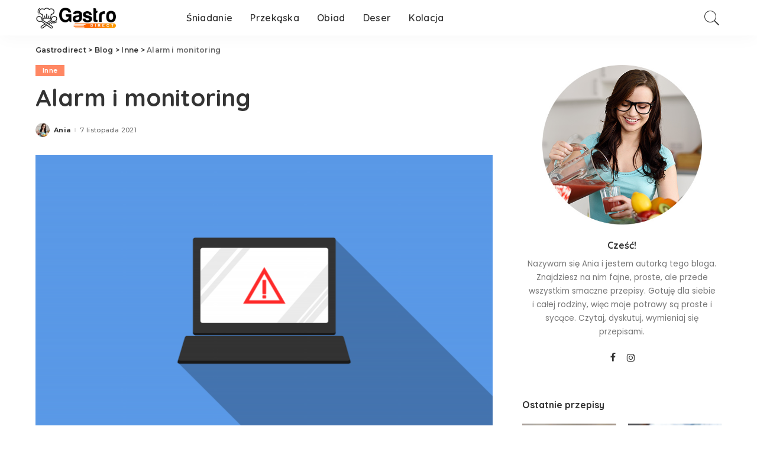

--- FILE ---
content_type: text/html; charset=UTF-8
request_url: https://gastrodirect.pl/inne/alarm-i-monitoring/
body_size: 17840
content:
<!DOCTYPE html>
<html lang="pl-PL">
<head>
	<meta charset="UTF-8">
	<meta http-equiv="X-UA-Compatible" content="IE=edge">
	<meta name="viewport" content="width=device-width, initial-scale=1">
	<link rel="profile" href="https://gmpg.org/xfn/11">
	<meta name='robots' content='index, follow, max-image-preview:large, max-snippet:-1, max-video-preview:-1' />

	<!-- This site is optimized with the Yoast SEO plugin v23.4 - https://yoast.com/wordpress/plugins/seo/ -->
	<title>Alarm i monitoring - Gastrodirect</title>
	<link rel="canonical" href="https://gastrodirect.pl/inne/alarm-i-monitoring/" />
	<meta property="og:locale" content="pl_PL" />
	<meta property="og:type" content="article" />
	<meta property="og:title" content="Alarm i monitoring - Gastrodirect" />
	<meta property="og:description" content="Ten temat powinien być aktualny nie tylko teraz, kiedy jeszcze trwają wakacje, a więc wtedy kiedy częściej wyjeżdżamy na dłuższy czas, ale tak naprawdę przez cały rok. Czemu? Dlatego, że bezpieczeństwo naszego dobytku powinno być dla nas priorytetem przez cały rok, a nie jedynie latem, kiedy najczęściej wyruszamy na wakacje. Nikt z nas nie chciałby [&hellip;]" />
	<meta property="og:url" content="https://gastrodirect.pl/inne/alarm-i-monitoring/" />
	<meta property="og:site_name" content="Gastrodirect" />
	<meta property="article:published_time" content="2021-11-07T13:15:31+00:00" />
	<meta property="article:modified_time" content="2021-11-08T15:36:42+00:00" />
	<meta property="og:image" content="https://gastrodirect.pl/wp-content/uploads/2021/11/cyber-security-1923446_1920.png" />
	<meta property="og:image:width" content="1920" />
	<meta property="og:image:height" content="1228" />
	<meta property="og:image:type" content="image/png" />
	<meta name="author" content="Ania" />
	<meta name="twitter:card" content="summary_large_image" />
	<meta name="twitter:label1" content="Napisane przez" />
	<meta name="twitter:data1" content="Ania" />
	<meta name="twitter:label2" content="Szacowany czas czytania" />
	<meta name="twitter:data2" content="2 minuty" />
	<script type="application/ld+json" class="yoast-schema-graph">{"@context":"https://schema.org","@graph":[{"@type":"Article","@id":"https://gastrodirect.pl/inne/alarm-i-monitoring/#article","isPartOf":{"@id":"https://gastrodirect.pl/inne/alarm-i-monitoring/"},"author":{"name":"Ania","@id":"https://gastrodirect.pl/#/schema/person/ea252d9a34eb4617fc72bdf1fcc635c9"},"headline":"Alarm i monitoring","datePublished":"2021-11-07T13:15:31+00:00","dateModified":"2021-11-08T15:36:42+00:00","mainEntityOfPage":{"@id":"https://gastrodirect.pl/inne/alarm-i-monitoring/"},"wordCount":429,"commentCount":0,"publisher":{"@id":"https://gastrodirect.pl/#/schema/person/ea252d9a34eb4617fc72bdf1fcc635c9"},"image":{"@id":"https://gastrodirect.pl/inne/alarm-i-monitoring/#primaryimage"},"thumbnailUrl":"https://gastrodirect.pl/wp-content/uploads/2021/11/cyber-security-1923446_1920.png","keywords":["instalacja monitoringu","montaż monitoringu","systemy alarmowe DCS"],"articleSection":["Inne"],"inLanguage":"pl-PL","potentialAction":[{"@type":"CommentAction","name":"Comment","target":["https://gastrodirect.pl/inne/alarm-i-monitoring/#respond"]}]},{"@type":"WebPage","@id":"https://gastrodirect.pl/inne/alarm-i-monitoring/","url":"https://gastrodirect.pl/inne/alarm-i-monitoring/","name":"Alarm i monitoring - Gastrodirect","isPartOf":{"@id":"https://gastrodirect.pl/#website"},"primaryImageOfPage":{"@id":"https://gastrodirect.pl/inne/alarm-i-monitoring/#primaryimage"},"image":{"@id":"https://gastrodirect.pl/inne/alarm-i-monitoring/#primaryimage"},"thumbnailUrl":"https://gastrodirect.pl/wp-content/uploads/2021/11/cyber-security-1923446_1920.png","datePublished":"2021-11-07T13:15:31+00:00","dateModified":"2021-11-08T15:36:42+00:00","breadcrumb":{"@id":"https://gastrodirect.pl/inne/alarm-i-monitoring/#breadcrumb"},"inLanguage":"pl-PL","potentialAction":[{"@type":"ReadAction","target":["https://gastrodirect.pl/inne/alarm-i-monitoring/"]}]},{"@type":"ImageObject","inLanguage":"pl-PL","@id":"https://gastrodirect.pl/inne/alarm-i-monitoring/#primaryimage","url":"https://gastrodirect.pl/wp-content/uploads/2021/11/cyber-security-1923446_1920.png","contentUrl":"https://gastrodirect.pl/wp-content/uploads/2021/11/cyber-security-1923446_1920.png","width":1920,"height":1228},{"@type":"BreadcrumbList","@id":"https://gastrodirect.pl/inne/alarm-i-monitoring/#breadcrumb","itemListElement":[{"@type":"ListItem","position":1,"name":"Strona główna","item":"https://gastrodirect.pl/"},{"@type":"ListItem","position":2,"name":"Blog","item":"https://gastrodirect.pl/blog/"},{"@type":"ListItem","position":3,"name":"Alarm i monitoring"}]},{"@type":"WebSite","@id":"https://gastrodirect.pl/#website","url":"https://gastrodirect.pl/","name":"Gastrodirect","description":"Znamy się na dobrym jedzeniu","publisher":{"@id":"https://gastrodirect.pl/#/schema/person/ea252d9a34eb4617fc72bdf1fcc635c9"},"potentialAction":[{"@type":"SearchAction","target":{"@type":"EntryPoint","urlTemplate":"https://gastrodirect.pl/?s={search_term_string}"},"query-input":{"@type":"PropertyValueSpecification","valueRequired":true,"valueName":"search_term_string"}}],"inLanguage":"pl-PL"},{"@type":["Person","Organization"],"@id":"https://gastrodirect.pl/#/schema/person/ea252d9a34eb4617fc72bdf1fcc635c9","name":"Ania","image":{"@type":"ImageObject","inLanguage":"pl-PL","@id":"https://gastrodirect.pl/#/schema/person/image/","url":"https://gastrodirect.pl/wp-content/uploads/2019/09/about-1-96x96.jpg","contentUrl":"https://gastrodirect.pl/wp-content/uploads/2019/09/about-1-96x96.jpg","caption":"Ania"},"logo":{"@id":"https://gastrodirect.pl/#/schema/person/image/"},"sameAs":["https://gastrodirect.pl"]}]}</script>
	<!-- / Yoast SEO plugin. -->


<link rel='dns-prefetch' href='//fonts.googleapis.com' />
<link rel="alternate" type="application/rss+xml" title="Gastrodirect &raquo; Kanał z wpisami" href="https://gastrodirect.pl/feed/" />
<link rel="alternate" type="application/rss+xml" title="Gastrodirect &raquo; Kanał z komentarzami" href="https://gastrodirect.pl/comments/feed/" />
<link rel="alternate" type="application/rss+xml" title="Gastrodirect &raquo; Alarm i monitoring Kanał z komentarzami" href="https://gastrodirect.pl/inne/alarm-i-monitoring/feed/" />
			<link rel="pingback" href="https://gastrodirect.pl/xmlrpc.php"/>
		<script type="application/ld+json">{"@context":"https://schema.org","@type":"Organization","legalName":"Gastrodirect","url":"https://gastrodirect.pl/","logo":"https://gastrodirect.pl/wp-content/uploads/2020/07/GASTRODIRECT-1.png"}</script>
<script>
window._wpemojiSettings = {"baseUrl":"https:\/\/s.w.org\/images\/core\/emoji\/15.0.3\/72x72\/","ext":".png","svgUrl":"https:\/\/s.w.org\/images\/core\/emoji\/15.0.3\/svg\/","svgExt":".svg","source":{"concatemoji":"https:\/\/gastrodirect.pl\/wp-includes\/js\/wp-emoji-release.min.js?ver=6.6.4"}};
/*! This file is auto-generated */
!function(i,n){var o,s,e;function c(e){try{var t={supportTests:e,timestamp:(new Date).valueOf()};sessionStorage.setItem(o,JSON.stringify(t))}catch(e){}}function p(e,t,n){e.clearRect(0,0,e.canvas.width,e.canvas.height),e.fillText(t,0,0);var t=new Uint32Array(e.getImageData(0,0,e.canvas.width,e.canvas.height).data),r=(e.clearRect(0,0,e.canvas.width,e.canvas.height),e.fillText(n,0,0),new Uint32Array(e.getImageData(0,0,e.canvas.width,e.canvas.height).data));return t.every(function(e,t){return e===r[t]})}function u(e,t,n){switch(t){case"flag":return n(e,"\ud83c\udff3\ufe0f\u200d\u26a7\ufe0f","\ud83c\udff3\ufe0f\u200b\u26a7\ufe0f")?!1:!n(e,"\ud83c\uddfa\ud83c\uddf3","\ud83c\uddfa\u200b\ud83c\uddf3")&&!n(e,"\ud83c\udff4\udb40\udc67\udb40\udc62\udb40\udc65\udb40\udc6e\udb40\udc67\udb40\udc7f","\ud83c\udff4\u200b\udb40\udc67\u200b\udb40\udc62\u200b\udb40\udc65\u200b\udb40\udc6e\u200b\udb40\udc67\u200b\udb40\udc7f");case"emoji":return!n(e,"\ud83d\udc26\u200d\u2b1b","\ud83d\udc26\u200b\u2b1b")}return!1}function f(e,t,n){var r="undefined"!=typeof WorkerGlobalScope&&self instanceof WorkerGlobalScope?new OffscreenCanvas(300,150):i.createElement("canvas"),a=r.getContext("2d",{willReadFrequently:!0}),o=(a.textBaseline="top",a.font="600 32px Arial",{});return e.forEach(function(e){o[e]=t(a,e,n)}),o}function t(e){var t=i.createElement("script");t.src=e,t.defer=!0,i.head.appendChild(t)}"undefined"!=typeof Promise&&(o="wpEmojiSettingsSupports",s=["flag","emoji"],n.supports={everything:!0,everythingExceptFlag:!0},e=new Promise(function(e){i.addEventListener("DOMContentLoaded",e,{once:!0})}),new Promise(function(t){var n=function(){try{var e=JSON.parse(sessionStorage.getItem(o));if("object"==typeof e&&"number"==typeof e.timestamp&&(new Date).valueOf()<e.timestamp+604800&&"object"==typeof e.supportTests)return e.supportTests}catch(e){}return null}();if(!n){if("undefined"!=typeof Worker&&"undefined"!=typeof OffscreenCanvas&&"undefined"!=typeof URL&&URL.createObjectURL&&"undefined"!=typeof Blob)try{var e="postMessage("+f.toString()+"("+[JSON.stringify(s),u.toString(),p.toString()].join(",")+"));",r=new Blob([e],{type:"text/javascript"}),a=new Worker(URL.createObjectURL(r),{name:"wpTestEmojiSupports"});return void(a.onmessage=function(e){c(n=e.data),a.terminate(),t(n)})}catch(e){}c(n=f(s,u,p))}t(n)}).then(function(e){for(var t in e)n.supports[t]=e[t],n.supports.everything=n.supports.everything&&n.supports[t],"flag"!==t&&(n.supports.everythingExceptFlag=n.supports.everythingExceptFlag&&n.supports[t]);n.supports.everythingExceptFlag=n.supports.everythingExceptFlag&&!n.supports.flag,n.DOMReady=!1,n.readyCallback=function(){n.DOMReady=!0}}).then(function(){return e}).then(function(){var e;n.supports.everything||(n.readyCallback(),(e=n.source||{}).concatemoji?t(e.concatemoji):e.wpemoji&&e.twemoji&&(t(e.twemoji),t(e.wpemoji)))}))}((window,document),window._wpemojiSettings);
</script>
<link rel='stylesheet' id='pixwell-core-css' href='https://gastrodirect.pl/wp-content/plugins/pixwell-core/assets/core.css?ver=4.6' media='all' />
<link rel='stylesheet' id='google-font-quicksand-montserrat-poppins-css' href='https://fonts.googleapis.com/css?family=Poppins%3A400%2C400i%2C700%2C700i%7CQuicksand%3A300%2C400%2C500%2C600%2C700%7CMontserrat%3A400%2C500%2C600%2C700&#038;subset=latin%2Clatin-ext&#038;display=swap&#038;ver=4.6' media='all' />
<style id='wp-emoji-styles-inline-css'>

	img.wp-smiley, img.emoji {
		display: inline !important;
		border: none !important;
		box-shadow: none !important;
		height: 1em !important;
		width: 1em !important;
		margin: 0 0.07em !important;
		vertical-align: -0.1em !important;
		background: none !important;
		padding: 0 !important;
	}
</style>
<link rel='stylesheet' id='wp-block-library-css' href='https://gastrodirect.pl/wp-includes/css/dist/block-library/style.min.css?ver=6.6.4' media='all' />
<style id='classic-theme-styles-inline-css'>
/*! This file is auto-generated */
.wp-block-button__link{color:#fff;background-color:#32373c;border-radius:9999px;box-shadow:none;text-decoration:none;padding:calc(.667em + 2px) calc(1.333em + 2px);font-size:1.125em}.wp-block-file__button{background:#32373c;color:#fff;text-decoration:none}
</style>
<style id='global-styles-inline-css'>
:root{--wp--preset--aspect-ratio--square: 1;--wp--preset--aspect-ratio--4-3: 4/3;--wp--preset--aspect-ratio--3-4: 3/4;--wp--preset--aspect-ratio--3-2: 3/2;--wp--preset--aspect-ratio--2-3: 2/3;--wp--preset--aspect-ratio--16-9: 16/9;--wp--preset--aspect-ratio--9-16: 9/16;--wp--preset--color--black: #000000;--wp--preset--color--cyan-bluish-gray: #abb8c3;--wp--preset--color--white: #ffffff;--wp--preset--color--pale-pink: #f78da7;--wp--preset--color--vivid-red: #cf2e2e;--wp--preset--color--luminous-vivid-orange: #ff6900;--wp--preset--color--luminous-vivid-amber: #fcb900;--wp--preset--color--light-green-cyan: #7bdcb5;--wp--preset--color--vivid-green-cyan: #00d084;--wp--preset--color--pale-cyan-blue: #8ed1fc;--wp--preset--color--vivid-cyan-blue: #0693e3;--wp--preset--color--vivid-purple: #9b51e0;--wp--preset--gradient--vivid-cyan-blue-to-vivid-purple: linear-gradient(135deg,rgba(6,147,227,1) 0%,rgb(155,81,224) 100%);--wp--preset--gradient--light-green-cyan-to-vivid-green-cyan: linear-gradient(135deg,rgb(122,220,180) 0%,rgb(0,208,130) 100%);--wp--preset--gradient--luminous-vivid-amber-to-luminous-vivid-orange: linear-gradient(135deg,rgba(252,185,0,1) 0%,rgba(255,105,0,1) 100%);--wp--preset--gradient--luminous-vivid-orange-to-vivid-red: linear-gradient(135deg,rgba(255,105,0,1) 0%,rgb(207,46,46) 100%);--wp--preset--gradient--very-light-gray-to-cyan-bluish-gray: linear-gradient(135deg,rgb(238,238,238) 0%,rgb(169,184,195) 100%);--wp--preset--gradient--cool-to-warm-spectrum: linear-gradient(135deg,rgb(74,234,220) 0%,rgb(151,120,209) 20%,rgb(207,42,186) 40%,rgb(238,44,130) 60%,rgb(251,105,98) 80%,rgb(254,248,76) 100%);--wp--preset--gradient--blush-light-purple: linear-gradient(135deg,rgb(255,206,236) 0%,rgb(152,150,240) 100%);--wp--preset--gradient--blush-bordeaux: linear-gradient(135deg,rgb(254,205,165) 0%,rgb(254,45,45) 50%,rgb(107,0,62) 100%);--wp--preset--gradient--luminous-dusk: linear-gradient(135deg,rgb(255,203,112) 0%,rgb(199,81,192) 50%,rgb(65,88,208) 100%);--wp--preset--gradient--pale-ocean: linear-gradient(135deg,rgb(255,245,203) 0%,rgb(182,227,212) 50%,rgb(51,167,181) 100%);--wp--preset--gradient--electric-grass: linear-gradient(135deg,rgb(202,248,128) 0%,rgb(113,206,126) 100%);--wp--preset--gradient--midnight: linear-gradient(135deg,rgb(2,3,129) 0%,rgb(40,116,252) 100%);--wp--preset--font-size--small: 13px;--wp--preset--font-size--medium: 20px;--wp--preset--font-size--large: 36px;--wp--preset--font-size--x-large: 42px;--wp--preset--spacing--20: 0.44rem;--wp--preset--spacing--30: 0.67rem;--wp--preset--spacing--40: 1rem;--wp--preset--spacing--50: 1.5rem;--wp--preset--spacing--60: 2.25rem;--wp--preset--spacing--70: 3.38rem;--wp--preset--spacing--80: 5.06rem;--wp--preset--shadow--natural: 6px 6px 9px rgba(0, 0, 0, 0.2);--wp--preset--shadow--deep: 12px 12px 50px rgba(0, 0, 0, 0.4);--wp--preset--shadow--sharp: 6px 6px 0px rgba(0, 0, 0, 0.2);--wp--preset--shadow--outlined: 6px 6px 0px -3px rgba(255, 255, 255, 1), 6px 6px rgba(0, 0, 0, 1);--wp--preset--shadow--crisp: 6px 6px 0px rgba(0, 0, 0, 1);}:where(.is-layout-flex){gap: 0.5em;}:where(.is-layout-grid){gap: 0.5em;}body .is-layout-flex{display: flex;}.is-layout-flex{flex-wrap: wrap;align-items: center;}.is-layout-flex > :is(*, div){margin: 0;}body .is-layout-grid{display: grid;}.is-layout-grid > :is(*, div){margin: 0;}:where(.wp-block-columns.is-layout-flex){gap: 2em;}:where(.wp-block-columns.is-layout-grid){gap: 2em;}:where(.wp-block-post-template.is-layout-flex){gap: 1.25em;}:where(.wp-block-post-template.is-layout-grid){gap: 1.25em;}.has-black-color{color: var(--wp--preset--color--black) !important;}.has-cyan-bluish-gray-color{color: var(--wp--preset--color--cyan-bluish-gray) !important;}.has-white-color{color: var(--wp--preset--color--white) !important;}.has-pale-pink-color{color: var(--wp--preset--color--pale-pink) !important;}.has-vivid-red-color{color: var(--wp--preset--color--vivid-red) !important;}.has-luminous-vivid-orange-color{color: var(--wp--preset--color--luminous-vivid-orange) !important;}.has-luminous-vivid-amber-color{color: var(--wp--preset--color--luminous-vivid-amber) !important;}.has-light-green-cyan-color{color: var(--wp--preset--color--light-green-cyan) !important;}.has-vivid-green-cyan-color{color: var(--wp--preset--color--vivid-green-cyan) !important;}.has-pale-cyan-blue-color{color: var(--wp--preset--color--pale-cyan-blue) !important;}.has-vivid-cyan-blue-color{color: var(--wp--preset--color--vivid-cyan-blue) !important;}.has-vivid-purple-color{color: var(--wp--preset--color--vivid-purple) !important;}.has-black-background-color{background-color: var(--wp--preset--color--black) !important;}.has-cyan-bluish-gray-background-color{background-color: var(--wp--preset--color--cyan-bluish-gray) !important;}.has-white-background-color{background-color: var(--wp--preset--color--white) !important;}.has-pale-pink-background-color{background-color: var(--wp--preset--color--pale-pink) !important;}.has-vivid-red-background-color{background-color: var(--wp--preset--color--vivid-red) !important;}.has-luminous-vivid-orange-background-color{background-color: var(--wp--preset--color--luminous-vivid-orange) !important;}.has-luminous-vivid-amber-background-color{background-color: var(--wp--preset--color--luminous-vivid-amber) !important;}.has-light-green-cyan-background-color{background-color: var(--wp--preset--color--light-green-cyan) !important;}.has-vivid-green-cyan-background-color{background-color: var(--wp--preset--color--vivid-green-cyan) !important;}.has-pale-cyan-blue-background-color{background-color: var(--wp--preset--color--pale-cyan-blue) !important;}.has-vivid-cyan-blue-background-color{background-color: var(--wp--preset--color--vivid-cyan-blue) !important;}.has-vivid-purple-background-color{background-color: var(--wp--preset--color--vivid-purple) !important;}.has-black-border-color{border-color: var(--wp--preset--color--black) !important;}.has-cyan-bluish-gray-border-color{border-color: var(--wp--preset--color--cyan-bluish-gray) !important;}.has-white-border-color{border-color: var(--wp--preset--color--white) !important;}.has-pale-pink-border-color{border-color: var(--wp--preset--color--pale-pink) !important;}.has-vivid-red-border-color{border-color: var(--wp--preset--color--vivid-red) !important;}.has-luminous-vivid-orange-border-color{border-color: var(--wp--preset--color--luminous-vivid-orange) !important;}.has-luminous-vivid-amber-border-color{border-color: var(--wp--preset--color--luminous-vivid-amber) !important;}.has-light-green-cyan-border-color{border-color: var(--wp--preset--color--light-green-cyan) !important;}.has-vivid-green-cyan-border-color{border-color: var(--wp--preset--color--vivid-green-cyan) !important;}.has-pale-cyan-blue-border-color{border-color: var(--wp--preset--color--pale-cyan-blue) !important;}.has-vivid-cyan-blue-border-color{border-color: var(--wp--preset--color--vivid-cyan-blue) !important;}.has-vivid-purple-border-color{border-color: var(--wp--preset--color--vivid-purple) !important;}.has-vivid-cyan-blue-to-vivid-purple-gradient-background{background: var(--wp--preset--gradient--vivid-cyan-blue-to-vivid-purple) !important;}.has-light-green-cyan-to-vivid-green-cyan-gradient-background{background: var(--wp--preset--gradient--light-green-cyan-to-vivid-green-cyan) !important;}.has-luminous-vivid-amber-to-luminous-vivid-orange-gradient-background{background: var(--wp--preset--gradient--luminous-vivid-amber-to-luminous-vivid-orange) !important;}.has-luminous-vivid-orange-to-vivid-red-gradient-background{background: var(--wp--preset--gradient--luminous-vivid-orange-to-vivid-red) !important;}.has-very-light-gray-to-cyan-bluish-gray-gradient-background{background: var(--wp--preset--gradient--very-light-gray-to-cyan-bluish-gray) !important;}.has-cool-to-warm-spectrum-gradient-background{background: var(--wp--preset--gradient--cool-to-warm-spectrum) !important;}.has-blush-light-purple-gradient-background{background: var(--wp--preset--gradient--blush-light-purple) !important;}.has-blush-bordeaux-gradient-background{background: var(--wp--preset--gradient--blush-bordeaux) !important;}.has-luminous-dusk-gradient-background{background: var(--wp--preset--gradient--luminous-dusk) !important;}.has-pale-ocean-gradient-background{background: var(--wp--preset--gradient--pale-ocean) !important;}.has-electric-grass-gradient-background{background: var(--wp--preset--gradient--electric-grass) !important;}.has-midnight-gradient-background{background: var(--wp--preset--gradient--midnight) !important;}.has-small-font-size{font-size: var(--wp--preset--font-size--small) !important;}.has-medium-font-size{font-size: var(--wp--preset--font-size--medium) !important;}.has-large-font-size{font-size: var(--wp--preset--font-size--large) !important;}.has-x-large-font-size{font-size: var(--wp--preset--font-size--x-large) !important;}
:where(.wp-block-post-template.is-layout-flex){gap: 1.25em;}:where(.wp-block-post-template.is-layout-grid){gap: 1.25em;}
:where(.wp-block-columns.is-layout-flex){gap: 2em;}:where(.wp-block-columns.is-layout-grid){gap: 2em;}
:root :where(.wp-block-pullquote){font-size: 1.5em;line-height: 1.6;}
</style>
<link rel='stylesheet' id='cooked-essentials-css' href='https://gastrodirect.pl/wp-content/plugins/cooked/assets/admin/css/essentials.min.css?ver=1.7.8.5' media='all' />
<link rel='stylesheet' id='cooked-icons-css' href='https://gastrodirect.pl/wp-content/plugins/cooked/assets/css/icons.min.css?ver=1.7.8.5' media='all' />
<link rel='stylesheet' id='cooked-styling-css' href='https://gastrodirect.pl/wp-content/plugins/cooked/assets/css/style.min.css?ver=1.7.8.5' media='all' />
<style id='cooked-styling-inline-css'>
/* Main Color */.cooked-button,.cooked-fsm .cooked-fsm-top,.cooked-fsm .cooked-fsm-mobile-nav,.cooked-fsm .cooked-fsm-mobile-nav a.cooked-active,.cooked-browse-search-button,.cooked-icon-loading,.cooked-progress span,.cooked-recipe-search .cooked-taxonomy-selected,.cooked-recipe-card-modern:hover .cooked-recipe-card-sep,.cooked-recipe-card-modern-centered:hover .cooked-recipe-card-sep { background:#16a780; }.cooked-timer-obj,.cooked-fsm a { color:#16a780; }/* Main Color Darker */.cooked-button:hover,.cooked-recipe-search .cooked-taxonomy-selected:hover,.cooked-browse-search-button:hover { background:#1b9371; }
@media screen and ( max-width: 1000px ) {#cooked-timers-wrap { width:90%; margin:0 -45% 0 0; }.cooked-recipe-grid,.cooked-recipe-term-grid { margin:3% -1.5%; width: 103%; }.cooked-term-block.cooked-col-25,.cooked-recipe-grid.cooked-columns-3 .cooked-recipe,.cooked-recipe-grid.cooked-columns-4 .cooked-recipe,.cooked-recipe-grid.cooked-columns-5 .cooked-recipe,.cooked-recipe-grid.cooked-columns-6 .cooked-recipe { width: 47%; margin: 0 1.5% 3%; padding: 0; }}@media screen and ( max-width: 750px ) {.cooked-recipe-grid,.cooked-recipe-term-grid { margin:5% -2.5%; width:105%; }.cooked-term-block.cooked-col-25,.cooked-recipe-grid.cooked-columns-2 .cooked-recipe,.cooked-recipe-grid.cooked-columns-3 .cooked-recipe,.cooked-recipe-grid.cooked-columns-4 .cooked-recipe,.cooked-recipe-grid.cooked-columns-5 .cooked-recipe,.cooked-recipe-grid.cooked-columns-6 .cooked-recipe.cooked-recipe-grid .cooked-recipe { width:95%; margin:0 2.5% 5%; padding:0; }.cooked-recipe-info .cooked-left, .cooked-recipe-info .cooked-right { float:none; display:block; text-align:center; }.cooked-recipe-info > section.cooked-right > span, .cooked-recipe-info > section.cooked-left > span { margin:0.5rem 1rem 1rem; }.cooked-recipe-info > section.cooked-left > span:last-child, .cooked-recipe-info > span:last-child { margin-right:1rem; }.cooked-recipe-info > section.cooked-right > span:first-child { margin-left:1rem; }.cooked-recipe-search .cooked-fields-wrap { padding:0; display:block; }.cooked-recipe-search .cooked-fields-wrap > .cooked-browse-search { width:100%; max-width:100%; border-right:1px solid rgba(0,0,0,.15); margin:2% 0; }.cooked-recipe-search .cooked-fields-wrap.cooked-1-search-fields .cooked-browse-select-block { width:100%; left:0; }.cooked-recipe-search .cooked-fields-wrap > .cooked-field-wrap-select { display:block; width:100%; }.cooked-recipe-search .cooked-sortby-wrap { display:block; position:relative; width:68%; right:auto; top:auto; float:left; margin:0; }.cooked-recipe-search .cooked-sortby-wrap > select { position:absolute; width:100%; border:1px solid rgba(0,0,0,.15); }.cooked-recipe-search .cooked-browse-search-button { width:30%; right:auto; position:relative; display:block; float:right; }.cooked-recipe-search .cooked-browse-select-block { top:3rem; left:-1px; width:calc( 100% + 2px ) !important; border-radius:0 0 10px 10px; max-height:16rem; overflow:auto; transform:translate3d(0,-1px,0); }.cooked-recipe-search .cooked-fields-wrap.cooked-1-search-fields .cooked-browse-select-block { width:100%; padding:1.5rem; }.cooked-recipe-search .cooked-fields-wrap.cooked-2-search-fields .cooked-browse-select-block { width:100%; padding:1.5rem; }.cooked-recipe-search .cooked-fields-wrap.cooked-3-search-fields .cooked-browse-select-block { width:100%; padding:1.5rem; }.cooked-recipe-search .cooked-fields-wrap.cooked-4-search-fields .cooked-browse-select-block { width:100%; padding:1.5rem; }.cooked-recipe-search .cooked-browse-select-block { flex-wrap:wrap; max-height:20rem; }.cooked-recipe-search .cooked-browse-select-block .cooked-tax-column { width:100%; min-width:100%; padding:0 0 1.5rem; }.cooked-recipe-search .cooked-browse-select-block .cooked-tax-column > div { max-height:none; }.cooked-recipe-search .cooked-browse-select-block .cooked-tax-column:last-child { padding:0; }.cooked-recipe-search .cooked-fields-wrap.cooked-1-search-fields .cooked-browse-select-block .cooked-tax-column { width:100%; }.cooked-recipe-search .cooked-fields-wrap.cooked-2-search-fields .cooked-browse-select-block .cooked-tax-column { width:100%; }.cooked-recipe-search .cooked-fields-wrap.cooked-3-search-fields .cooked-browse-select-block .cooked-tax-column { width:100%; }.cooked-recipe-search .cooked-fields-wrap.cooked-4-search-fields .cooked-browse-select-block .cooked-tax-column { width:100%; }#cooked-timers-wrap { width:20rem; right:50%; margin:0 -10rem 0 0; transform:translate3d(0,11.2em,0); }#cooked-timers-wrap.cooked-multiples { margin:0; right:0; border-radius:10px 0 0 0; width:20rem; }#cooked-timers-wrap .cooked-timer-block { padding-left:3.25rem; }#cooked-timers-wrap .cooked-timer-block.cooked-visible { padding-top:1rem; line-height:1.5rem; padding-left:3.25rem; }#cooked-timers-wrap .cooked-timer-block .cooked-timer-step { font-size:0.9rem; }#cooked-timers-wrap .cooked-timer-block .cooked-timer-desc { font-size:1rem; padding:0; }#cooked-timers-wrap .cooked-timer-block .cooked-timer-obj { top:auto; right:auto; width:auto; font-size:1.5rem; line-height:2rem; }#cooked-timers-wrap .cooked-timer-block .cooked-timer-obj > i.cooked-icon { font-size:1.5rem; width:1.3rem; margin-right:0.5rem; }#cooked-timers-wrap .cooked-timer-block i.cooked-icon-times { line-height:1rem; font-size:1rem; top:1.4rem; left:1.2rem; }body.cooked-fsm-active #cooked-timers-wrap { bottom:0; }/* "Slide up" on mobile */.cooked-fsm { opacity:1; transform:scale(1); top:120%; }.cooked-fsm.cooked-active { top:0; }.cooked-fsm .cooked-fsm-mobile-nav { display:block; }.cooked-fsm .cooked-fsm-ingredients,.cooked-fsm .cooked-fsm-directions { padding:9rem 2rem 1rem; width:100%; display:none; left:0; background:#fff; }.cooked-fsm .cooked-fsm-ingredients.cooked-active,.cooked-fsm .cooked-fsm-directions.cooked-active { display:block; }.cooked-fsm {-webkit-transition: all 350ms cubic-bezier(0.420, 0.000, 0.150, 1.000);-moz-transition: all 350ms cubic-bezier(0.420, 0.000, 0.150, 1.000);-o-transition: all 350ms cubic-bezier(0.420, 0.000, 0.150, 1.000);transition: all 350ms cubic-bezier(0.420, 0.000, 0.150, 1.000);}}@media screen and ( max-width: 520px ) {.cooked-fsm .cooked-fsm-directions p { font-size:1rem; }.cooked-fsm .cooked-recipe-directions .cooked-heading { font-size:1.25rem; }#cooked-timers-wrap { width:100%; right:0; margin:0; border-radius:0; }.cooked-recipe-search .cooked-fields-wrap > .cooked-browse-search { margin:3% 0; }.cooked-recipe-search .cooked-sortby-wrap { width:67%; }}
</style>
<link rel='stylesheet' id='dashicons-css' href='https://gastrodirect.pl/wp-includes/css/dashicons.min.css?ver=6.6.4' media='all' />
<link rel='stylesheet' id='post-views-counter-frontend-css' href='https://gastrodirect.pl/wp-content/plugins/post-views-counter/css/frontend.min.css?ver=1.4.7' media='all' />
<link rel='stylesheet' id='pixwell-main-css' href='https://gastrodirect.pl/wp-content/themes/pixwell/pixwell/assets/css/main.css?ver=4.6' media='all' />
<link rel='stylesheet' id='pixwell-style-css' href='https://gastrodirect.pl/wp-content/themes/pixwell/pixwell/style.css?ver=4.6' media='all' />
<style id='pixwell-style-inline-css'>
.topline-wrap {height: 2px}.main-menu .sub-menu {}.main-menu > li.menu-item-has-children > .sub-menu:before {}.mobile-nav-inner {}.navbar-border-holder {border-width: 2px; }@media only screen and (max-width: 767px) {.entry-content { font-size: .90rem; }.p-wrap .entry-summary, .twitter-content.entry-summary, .element-desc, .subscribe-description, .rb-sdecs,.copyright-inner > *, .summary-content, .pros-cons-wrap ul li,.gallery-popup-content .image-popup-description > *{ font-size: .76rem; }}@media only screen and (max-width: 1024px) {}@media only screen and (max-width: 991px) {}@media only screen and (max-width: 767px) {}
</style>
<script src="https://gastrodirect.pl/wp-includes/js/jquery/jquery.min.js?ver=3.7.1" id="jquery-core-js"></script>
<script src="https://gastrodirect.pl/wp-includes/js/jquery/jquery-migrate.min.js?ver=3.4.1" id="jquery-migrate-js"></script>
<!--[if lt IE 9]>
<script src="https://gastrodirect.pl/wp-content/themes/pixwell/pixwell/assets/js/html5shiv.min.js?ver=3.7.3" id="html5-js"></script>
<![endif]-->
<link rel="https://api.w.org/" href="https://gastrodirect.pl/wp-json/" /><link rel="alternate" title="JSON" type="application/json" href="https://gastrodirect.pl/wp-json/wp/v2/posts/1158" /><link rel="EditURI" type="application/rsd+xml" title="RSD" href="https://gastrodirect.pl/xmlrpc.php?rsd" />
<meta name="generator" content="WordPress 6.6.4" />
<link rel='shortlink' href='https://gastrodirect.pl/?p=1158' />
<link rel="alternate" title="oEmbed (JSON)" type="application/json+oembed" href="https://gastrodirect.pl/wp-json/oembed/1.0/embed?url=https%3A%2F%2Fgastrodirect.pl%2Finne%2Falarm-i-monitoring%2F" />
<link rel="alternate" title="oEmbed (XML)" type="text/xml+oembed" href="https://gastrodirect.pl/wp-json/oembed/1.0/embed?url=https%3A%2F%2Fgastrodirect.pl%2Finne%2Falarm-i-monitoring%2F&#038;format=xml" />
<script type="application/ld+json">{"@context":"https://schema.org","@type":"WebSite","@id":"https://gastrodirect.pl/#website","url":"https://gastrodirect.pl/","name":"Gastrodirect","potentialAction":{"@type":"SearchAction","target":"https://gastrodirect.pl/?s={search_term_string}","query-input":"required name=search_term_string"}}</script>
<style>.recentcomments a{display:inline !important;padding:0 !important;margin:0 !important;}</style><link rel="icon" href="https://gastrodirect.pl/wp-content/uploads/2020/07/cooking.png" sizes="32x32" />
<link rel="icon" href="https://gastrodirect.pl/wp-content/uploads/2020/07/cooking.png" sizes="192x192" />
<link rel="apple-touch-icon" href="https://gastrodirect.pl/wp-content/uploads/2020/07/cooking.png" />
<meta name="msapplication-TileImage" content="https://gastrodirect.pl/wp-content/uploads/2020/07/cooking.png" />
	
	<!-- Global site tag (gtag.js) - Google Analytics -->
<script async src="https://www.googletagmanager.com/gtag/js?id=UA-122227937-21"></script>
<script>
  window.dataLayer = window.dataLayer || [];
  function gtag(){dataLayer.push(arguments);}
  gtag('js', new Date());

  gtag('config', 'UA-122227937-21');
</script>
	<script data-ad-client="ca-pub-6996376447695531" async src="https://pagead2.googlesyndication.com/pagead/js/adsbygoogle.js"></script>
	
</head>
<body class="post-template-default single single-post postid-1158 single-format-standard wp-embed-responsive is-single-1 off-canvas-light is-tooltips is-backtop block-header-dot w-header-1 cat-icon-radius is-parallax-feat is-fmask mh-p-excerpt is-lazyload">
<div id="site" class="site">
		<aside id="off-canvas-section" class="off-canvas-wrap light-style is-hidden">
			<div class="close-panel-wrap tooltips-n">
				<a href="#" id="off-canvas-close-btn" title="Close Panel"><i class="btn-close"></i></a>
			</div>
			<div class="off-canvas-holder">
									<div class="off-canvas-header is-light-text">
						<div class="header-inner">
														<aside class="inner-bottom">
																	<div class="off-canvas-social">
																			</div>
																	<div class="inner-bottom-right">
										<aside class="bookmark-section">
	<a class="bookmark-link" href="#" title="Bookmarks">
		<span class="bookmark-icon"><i class="rbi rbi-book"></i><span class="bookmark-counter rb-counter">0</span></span>
	</a>
</aside>									</div>
															</aside>
						</div>
					</div>
								<div class="off-canvas-inner is-dark-text">
					<nav id="off-canvas-nav" class="off-canvas-nav">
						<ul id="off-canvas-menu" class="off-canvas-menu rb-menu is-clicked"><li id="menu-item-341" class="menu-item menu-item-type-taxonomy menu-item-object-category menu-item-341"><a href="https://gastrodirect.pl/kategoria/sniadanie/"><span>Śniadanie</span></a></li>
<li id="menu-item-340" class="menu-item menu-item-type-taxonomy menu-item-object-category menu-item-340"><a href="https://gastrodirect.pl/kategoria/przekaska/"><span>Przekąska</span></a></li>
<li id="menu-item-339" class="menu-item menu-item-type-taxonomy menu-item-object-category menu-item-339"><a href="https://gastrodirect.pl/kategoria/obiad/"><span>Obiad</span></a></li>
<li id="menu-item-337" class="menu-item menu-item-type-taxonomy menu-item-object-category menu-item-337"><a href="https://gastrodirect.pl/kategoria/deser/"><span>Deser</span></a></li>
<li id="menu-item-338" class="menu-item menu-item-type-taxonomy menu-item-object-category menu-item-338"><a href="https://gastrodirect.pl/kategoria/kolacja/"><span>Kolacja</span></a></li>
</ul>					</nav>
									</div>
			</div>
		</aside>
	<div class="site-outer">
	<div class="site-mask"></div>
		<div class="topsite-wrap fw-widget-section">
		<div id="social_icon-1" class="widget topsite-sidebar widget-social-icon">				<div class="about-bio is-centered">
					<img class="thumbnail" src="https://tf01.themeruby.com/recipe/wp-content/uploads/sites/2/2019/09/about.jpg" style="max-width:270px">
<h4>Hello!! My name is Jeanine</h4>
<p>I love to eat, travel, and eat some more! I am married to the man of my dreams and have a beautiful little girl whose smiles can brighten anyone’s day!</p>				</div>
						<div class="social-icon-wrap clearfix tooltips-n is-centered">
				<a class="social-link-facebook" title="Facebook" href="#" target="_blank"><i class="rbi rbi-facebook"></i></a><a class="social-link-pinterest" title="Pinterest" href="#" target="_blank"><i class="rbi rbi-pinterest-i"></i></a><a class="social-link-instagram" title="Instagram" href="#" target="_blank"><i class="rbi rbi-instagram"></i></a><a class="social-link-snapchat" title="SnapChat" href="#" target="_blank"><i class="rbi rbi-snapchat"></i></a><a class="social-link-youtube" title="YouTube" href="#" target="_blank"><i class="rbi rbi-youtube-o"></i></a>			</div>

			</div><div id="sb_post-1" class="widget topsite-sidebar widget-post"><h2 class="widget-title h4">Latest Recipes</h2>			<div class="widget-post-content">
				<div class="rb-row widget-post-2">				<div class="rb-col-m6">
							<div class="p-wrap p-grid p-grid-w1 post-3702">
							<div class="p-feat">
							<a class="p-flink" href="https://gastrodirect.pl/inne/nocleg-swinoujscie/" title="Nocleg Świnoujście">
			<span class="rb-iwrap pc-75"><img width="280" height="210" src="[data-uri]" data-src="https://gastrodirect.pl/wp-content/uploads/2025/11/HenrykSPA-11-280x210.jpg" class="rb-lazyload rb-autosize attachment-pixwell_280x210 size-pixwell_280x210 wp-post-image" alt="" decoding="async" data-srcset="https://gastrodirect.pl/wp-content/uploads/2025/11/HenrykSPA-11-280x210.jpg 280w, https://gastrodirect.pl/wp-content/uploads/2025/11/HenrykSPA-11-300x225.jpg 300w, https://gastrodirect.pl/wp-content/uploads/2025/11/HenrykSPA-11-768x576.jpg 768w, https://gastrodirect.pl/wp-content/uploads/2025/11/HenrykSPA-11-700x525.jpg 700w, https://gastrodirect.pl/wp-content/uploads/2025/11/HenrykSPA-11-560x420.jpg 560w, https://gastrodirect.pl/wp-content/uploads/2025/11/HenrykSPA-11-450x338.jpg 450w, https://gastrodirect.pl/wp-content/uploads/2025/11/HenrykSPA-11-780x585.jpg 780w, https://gastrodirect.pl/wp-content/uploads/2025/11/HenrykSPA-11.jpg 800w" data-sizes="(max-width: 280px) 100vw, 280px" /></span>
		</a>
						</div>
			<h6 class="entry-title">		<a class="p-url" href="https://gastrodirect.pl/inne/nocleg-swinoujscie/" rel="bookmark" title="Nocleg Świnoujście">Nocleg Świnoujście</a>
		</h6>		</div>
					</div>
							<div class="rb-col-m6">
							<div class="p-wrap p-grid p-grid-w1 post-3698">
							<div class="p-feat">
							<a class="p-flink" href="https://gastrodirect.pl/inne/ksiegowosc-trojmiasto/" title="Księgowość Trójmiasto">
			<span class="rb-iwrap pc-75"><img width="280" height="210" src="[data-uri]" data-src="https://gastrodirect.pl/wp-content/uploads/2025/11/KDRC-10-280x210.jpg" class="rb-lazyload rb-autosize attachment-pixwell_280x210 size-pixwell_280x210 wp-post-image" alt="" decoding="async" data-srcset="https://gastrodirect.pl/wp-content/uploads/2025/11/KDRC-10-280x210.jpg 280w, https://gastrodirect.pl/wp-content/uploads/2025/11/KDRC-10-700x525.jpg 700w, https://gastrodirect.pl/wp-content/uploads/2025/11/KDRC-10-560x420.jpg 560w" data-sizes="(max-width: 280px) 100vw, 280px" /></span>
		</a>
						</div>
			<h6 class="entry-title">		<a class="p-url" href="https://gastrodirect.pl/inne/ksiegowosc-trojmiasto/" rel="bookmark" title="Księgowość Trójmiasto">Księgowość Trójmiasto</a>
		</h6>		</div>
					</div>
							<div class="rb-col-m6">
							<div class="p-wrap p-grid p-grid-w1 post-3694">
							<div class="p-feat">
							<a class="p-flink" href="https://gastrodirect.pl/inne/eklektyczna-kuchnia-grodzisk-mazowiecki/" title="Eklektyczna kuchnia Grodzisk Mazowiecki">
			<span class="rb-iwrap pc-75"><img width="280" height="210" src="[data-uri]" data-src="https://gastrodirect.pl/wp-content/uploads/2025/11/Emmi09-280x210.jpg" class="rb-lazyload rb-autosize attachment-pixwell_280x210 size-pixwell_280x210 wp-post-image" alt="" decoding="async" data-srcset="https://gastrodirect.pl/wp-content/uploads/2025/11/Emmi09-280x210.jpg 280w, https://gastrodirect.pl/wp-content/uploads/2025/11/Emmi09-700x525.jpg 700w, https://gastrodirect.pl/wp-content/uploads/2025/11/Emmi09-560x420.jpg 560w" data-sizes="(max-width: 280px) 100vw, 280px" /></span>
		</a>
						</div>
			<h6 class="entry-title">		<a class="p-url" href="https://gastrodirect.pl/inne/eklektyczna-kuchnia-grodzisk-mazowiecki/" rel="bookmark" title="Eklektyczna kuchnia Grodzisk Mazowiecki">Eklektyczna kuchnia Grodzisk Mazowiecki</a>
		</h6>		</div>
					</div>
							<div class="rb-col-m6">
							<div class="p-wrap p-grid p-grid-w1 post-3690">
							<div class="p-feat">
							<a class="p-flink" href="https://gastrodirect.pl/inne/sanatorium-dla-chorych-na-parkinsona-granica/" title="Sanatorium dla chorych na Parkinsona Granica">
			<span class="rb-iwrap pc-75"><img width="280" height="210" src="[data-uri]" data-src="https://gastrodirect.pl/wp-content/uploads/2025/11/SeniorMed-09-280x210.jpg" class="rb-lazyload rb-autosize attachment-pixwell_280x210 size-pixwell_280x210 wp-post-image" alt="" decoding="async" data-srcset="https://gastrodirect.pl/wp-content/uploads/2025/11/SeniorMed-09-280x210.jpg 280w, https://gastrodirect.pl/wp-content/uploads/2025/11/SeniorMed-09-700x525.jpg 700w, https://gastrodirect.pl/wp-content/uploads/2025/11/SeniorMed-09-560x420.jpg 560w" data-sizes="(max-width: 280px) 100vw, 280px" /></span>
		</a>
						</div>
			<h6 class="entry-title">		<a class="p-url" href="https://gastrodirect.pl/inne/sanatorium-dla-chorych-na-parkinsona-granica/" rel="bookmark" title="Sanatorium dla chorych na Parkinsona Granica">Sanatorium dla chorych na Parkinsona Granica</a>
		</h6>		</div>
					</div>
			</div>			</div>
			</div><div id="twitter_tweets-2" class="widget topsite-sidebar widget-tweets"><h2 class="widget-title h4">Latest Tweets</h2>			<ul class="twitter-widget-inner">
				<li class="rb-error">Please install plugin name &quot;oAuth Twitter Feed for Developers</li>				
			</ul>
			</div>	</div>
<header id="site-header" class="header-wrap header-1">
	<div class="navbar-outer">
		<div class="navbar-wrap">
				<aside id="mobile-navbar" class="mobile-navbar">
		<div class="mobile-nav-inner rb-p20-gutter">
							<div class="m-nav-left">
					<a href="#" class="off-canvas-trigger btn-toggle-wrap"><span class="btn-toggle"><span class="off-canvas-toggle"><span class="icon-toggle"></span></span></span></a>
				</div>
				<div class="m-nav-centered">
						<aside class="logo-mobile-wrap is-logo-image">
		<a href="https://gastrodirect.pl/" class="logo-mobile">
			<img height="82" width="308" src="https://gastrodirect.pl/wp-content/uploads/2020/07/GASTRODIRECT-1.png" alt="Gastrodirect">
		</a>
	</aside>
				</div>
				<div class="m-nav-right">
															<div class="mobile-search">
	<a href="#" title="Szukaj" class="search-icon nav-search-link"><i class="rbi rbi-search-light"></i></a>
	<div class="navbar-search-popup header-lightbox">
		<div class="navbar-search-form"><form role="search" method="get" class="search-form" action="https://gastrodirect.pl/">
				<label>
					<span class="screen-reader-text">Szukaj:</span>
					<input type="search" class="search-field" placeholder="Szukaj &hellip;" value="" name="s" />
				</label>
				<input type="submit" class="search-submit" value="Szukaj" />
			</form></div>
	</div>
</div>
				</div>
					</div>
	</aside>
				<div class="rbc-container navbar-holder is-main-nav">
				<div class="navbar-inner rb-m20-gutter">
					<div class="navbar-left">
													<div class="logo-wrap is-logo-image site-branding">
					<a href="https://gastrodirect.pl/" class="logo" title="Gastrodirect">
				<img class="logo-default" height="82" width="308" src="https://gastrodirect.pl/wp-content/uploads/2020/07/GASTRODIRECT-1.png" alt="Gastrodirect">
			</a>
			</div>
						<nav id="site-navigation" class="main-menu-wrap" aria-label="main menu">
	<ul id="main-menu" class="main-menu rb-menu" itemscope itemtype="https://www.schema.org/SiteNavigationElement"><li class="menu-item menu-item-type-taxonomy menu-item-object-category menu-item-341" itemprop="name"><a href="https://gastrodirect.pl/kategoria/sniadanie/" itemprop="url"><span>Śniadanie</span></a></li><li class="menu-item menu-item-type-taxonomy menu-item-object-category menu-item-340" itemprop="name"><a href="https://gastrodirect.pl/kategoria/przekaska/" itemprop="url"><span>Przekąska</span></a></li><li class="menu-item menu-item-type-taxonomy menu-item-object-category menu-item-339" itemprop="name"><a href="https://gastrodirect.pl/kategoria/obiad/" itemprop="url"><span>Obiad</span></a></li><li class="menu-item menu-item-type-taxonomy menu-item-object-category menu-item-337" itemprop="name"><a href="https://gastrodirect.pl/kategoria/deser/" itemprop="url"><span>Deser</span></a></li><li class="menu-item menu-item-type-taxonomy menu-item-object-category menu-item-338" itemprop="name"><a href="https://gastrodirect.pl/kategoria/kolacja/" itemprop="url"><span>Kolacja</span></a></li></ul></nav>					</div>
					<div class="navbar-right">
																														<aside class="navbar-search nav-search-live">
	<a href="#" title="Szukaj" class="nav-search-link search-icon"><i class="rbi rbi-search-light"></i></a>
	<div class="navbar-search-popup header-lightbox">
		<div class="navbar-search-form"><form role="search" method="get" class="search-form" action="https://gastrodirect.pl/">
				<label>
					<span class="screen-reader-text">Szukaj:</span>
					<input type="search" class="search-field" placeholder="Szukaj &hellip;" value="" name="s" />
				</label>
				<input type="submit" class="search-submit" value="Szukaj" />
			</form></div>
		<div class="load-animation live-search-animation"></div>
					<div class="navbar-search-response"></div>
			</div>
</aside>
											</div>
				</div>
			</div>
		</div>
	</div>
	</header>	<div class="site-wrap clearfix">		<div class="site-content single-1 rbc-content-section clearfix has-sidebar is-sidebar-right active-sidebar">
			<div class="wrap rbc-container rb-p20-gutter">
				<div class="rbc-wrap">
					<main id="main" class="site-main rbc-content">
						<div class="single-content-wrap">
							<article id="post-1158" class="post-1158 post type-post status-publish format-standard has-post-thumbnail category-inne tag-instalacja-monitoringu tag-montaz-monitoringu tag-systemy-alarmowe-dcs" itemscope itemtype="https://schema.org/Article">
							<header class="single-header entry-header">
											<aside id="site-breadcrumb" class="breadcrumb breadcrumb-navxt">
				<span class="breadcrumb-inner" vocab="https://schema.org/" typeof="BreadcrumbList"><!-- Breadcrumb NavXT 7.3.1 -->
<span property="itemListElement" typeof="ListItem"><a property="item" typeof="WebPage" title="Przejdź do Gastrodirect." href="https://gastrodirect.pl" class="home" ><span property="name">Gastrodirect</span></a><meta property="position" content="1"></span> &gt; <span property="itemListElement" typeof="ListItem"><a property="item" typeof="WebPage" title="Przejdź do Blog." href="https://gastrodirect.pl/blog/" class="post-root post post-post" ><span property="name">Blog</span></a><meta property="position" content="2"></span> &gt; <span property="itemListElement" typeof="ListItem"><a property="item" typeof="WebPage" title="Go to the Inne Kategoria archives." href="https://gastrodirect.pl/kategoria/inne/" class="taxonomy category" ><span property="name">Inne</span></a><meta property="position" content="3"></span> &gt; <span property="itemListElement" typeof="ListItem"><span property="name" class="post post-post current-item">Alarm i monitoring</span><meta property="url" content="https://gastrodirect.pl/inne/alarm-i-monitoring/"><meta property="position" content="4"></span></span>
			</aside>
					<aside class="p-cat-info is-relative single-cat-info">
							<a class="cat-info-el cat-info-id-52" href="https://gastrodirect.pl/kategoria/inne/" rel="category">Inne</a>								</aside>
				<h1 itemprop="headline" class="single-title entry-title">Alarm i monitoring</h1>
				<div class="single-entry-meta has-avatar no-share">
					<span class="single-meta-avatar">
			<a href="https://gastrodirect.pl/author/g4str0/">
				<img alt='Ania' src='https://gastrodirect.pl/wp-content/uploads/2019/09/about-1-60x60.jpg' srcset='https://gastrodirect.pl/wp-content/uploads/2019/09/about-1-120x120.jpg 2x' class='avatar avatar-60 photo' height='60' width='60' loading='lazy' decoding='async'/>			</a>
		</span>
				<div class="inner">
						<div class="single-meta-info p-meta-info">
					<span class="meta-info-el meta-info-author">
			<span class="screen-reader-text">Posted by</span>
			<a href="https://gastrodirect.pl/author/g4str0/">Ania</a>
		</span>
			<span class="meta-info-el meta-info-date">
									<abbr class="date published" title="2021-11-07T14:15:31+01:00">7 listopada 2021</abbr>
					</span>
			</div>
				</div>
		</div>
			<div class="single-feat">
							<div class="rb-iwrap autosize"><img width="1600" height="1023" src="[data-uri]" data-src="https://gastrodirect.pl/wp-content/uploads/2021/11/cyber-security-1923446_1920-1600x1023.png" class="rb-lazyload rb-autosize attachment-pixwell_780x0-2x size-pixwell_780x0-2x wp-post-image" alt="" decoding="async" loading="lazy" data-srcset="https://gastrodirect.pl/wp-content/uploads/2021/11/cyber-security-1923446_1920-1600x1023.png 1600w, https://gastrodirect.pl/wp-content/uploads/2021/11/cyber-security-1923446_1920-300x192.png 300w, https://gastrodirect.pl/wp-content/uploads/2021/11/cyber-security-1923446_1920-1024x655.png 1024w, https://gastrodirect.pl/wp-content/uploads/2021/11/cyber-security-1923446_1920-768x491.png 768w, https://gastrodirect.pl/wp-content/uploads/2021/11/cyber-security-1923446_1920-450x288.png 450w, https://gastrodirect.pl/wp-content/uploads/2021/11/cyber-security-1923446_1920-780x499.png 780w" data-sizes="(max-width: 1600px) 100vw, 1600px" /></div>
			
					</div>
								</header>
																<div class="single-body entry">
		<div class="single-content has-left-section">
					<aside class="single-left-section">
			<div class="section-inner">
						<aside class="single-left-share is-light-share">
			<div class="share-header">			<span class="share-total h2">0</span>
						<span class="share-label">Udostępnień</span>
		</div>
			<div class="share-content">
							<a class="share-action share-icon share-facebook" href="https://www.facebook.com/sharer.php?u=https%3A%2F%2Fgastrodirect.pl%2Finne%2Falarm-i-monitoring%2F" title="Facebook" rel="nofollow"><i class="rbi rbi-facebook"></i></a>
					<a class="share-twitter share-icon" href="https://twitter.com/intent/tweet?text=Alarm+i+monitoring&amp;url=https%3A%2F%2Fgastrodirect.pl%2Finne%2Falarm-i-monitoring%2F&amp;via=Gastrodirect" title="Twitter" rel="nofollow"><i class="rbi rbi-twitter"></i></a>			<a class="share-action share-icon share-pinterest" rel="nofollow" href="https://pinterest.com/pin/create/button/?url=https%3A%2F%2Fgastrodirect.pl%2Finne%2Falarm-i-monitoring%2F&amp;media=https://gastrodirect.pl/wp-content/uploads/2021/11/cyber-security-1923446_1920-1600x1023.png&amp;description=Alarm+i+monitoring" title="Pinterest"><i class="rbi rbi-pinterest"></i></a>
					<a class="share-icon share-email" rel="nofollow" href="mailto:?subject=Alarm i monitoring&amp;BODY=I found this article interesting and thought of sharing it with you. Check it out: https%3A%2F%2Fgastrodirect.pl%2Finne%2Falarm-i-monitoring%2F" title="Email"><i class="rbi rbi-email-envelope"></i></a>
					</div>
		</aside>
			<div class="single-left-article">
			<span class="left-article-label">CZYTAJ KOLEJNE</span>
								<div class="p-feat">
								<a class="p-flink" href="https://gastrodirect.pl/inne/izolacja-lokalow-komercyjnych-wloclawk/" title="Izolacja lokalów komercyjnych Włocławek">
			<span class="rb-iwrap pc-75"><img width="280" height="210" src="[data-uri]" data-src="https://gastrodirect.pl/wp-content/uploads/2025/09/AkoSpray-10-280x210.jpg" class="rb-lazyload rb-autosize attachment-pixwell_280x210 size-pixwell_280x210 wp-post-image" alt="" decoding="async" loading="lazy" data-srcset="https://gastrodirect.pl/wp-content/uploads/2025/09/AkoSpray-10-280x210.jpg 280w, https://gastrodirect.pl/wp-content/uploads/2025/09/AkoSpray-10-300x225.jpg 300w, https://gastrodirect.pl/wp-content/uploads/2025/09/AkoSpray-10-1024x768.jpg 1024w, https://gastrodirect.pl/wp-content/uploads/2025/09/AkoSpray-10-768x576.jpg 768w, https://gastrodirect.pl/wp-content/uploads/2025/09/AkoSpray-10-700x525.jpg 700w, https://gastrodirect.pl/wp-content/uploads/2025/09/AkoSpray-10-560x420.jpg 560w, https://gastrodirect.pl/wp-content/uploads/2025/09/AkoSpray-10-450x338.jpg 450w, https://gastrodirect.pl/wp-content/uploads/2025/09/AkoSpray-10-780x585.jpg 780w" data-sizes="(max-width: 280px) 100vw, 280px" /></span>
		</a>
							</div>
				<h6 class="entry-title">		<a class="p-url" href="https://gastrodirect.pl/inne/izolacja-lokalow-komercyjnych-wloclawk/" rel="bookmark" title="Izolacja lokalów komercyjnych Włocławek">Izolacja lokalów komercyjnych Włocławek</a>
		</h6>					</div>
				</div>
		</aside>
					<div class="entry-content clearfix" itemprop="articleBody">
					<p>Ten temat powinien być aktualny nie tylko teraz, kiedy jeszcze trwają wakacje, a więc wtedy kiedy częściej wyjeżdżamy na dłuższy czas, ale tak naprawdę przez cały rok. Czemu? Dlatego, że bezpieczeństwo naszego dobytku powinno być dla nas priorytetem przez cały rok, a nie jedynie latem, kiedy najczęściej wyruszamy na wakacje. Nikt z nas nie chciałby przecież paść ofiarą złodzieja. A nie posiadając kamery monitoringu i systemu alarmowego niestety jest o wiele większe prawdopodobieństwo, że coś takiego może się stać.</p>
<h3>Systemy alarmowe DCS</h3>
<p>A przecież <strong>montaż monitoringu</strong> oraz <strong>systemy alarmowe DCS</strong> to sposób na to, żeby nikt nie mógł połakomić się na to, co jest dla nas ważne. O bezpieczeństwo należy przecież dbać zawsze, a nie dopiero wtedy, kiedy stanie się coś złego. Niestety wielu z na obawia się o mienie wtedy, gdy padniemy ofiarą kradzieży. A mogła nas przed tym przecież uchronić wcześniejsza <a href="https://geminitech.pl/"><strong>instalacja monitoringu</strong></a> oraz alarmu. Na pewno w naszym mieście, albo w jego bliskiej okolicy właściwa firma świadczy takie usługi. Wystarczy tylko znaleźć do niej kontakt w internecie, wyrażając chęć podjęcia współpracy. Bezpieczeństwo jest bezcenne i każdy z nas to wie, dlatego odkładając w czasie decyzję o montażu tych środków ochrony, zdecydowanie sobie nie pomagamy, a szkodzimy. Niestety niezwykle często mówimy, że nie mamy na coś czasu i pieniędzy, a później okazuje się, że dzieje się coś, co powoduje, że lepiej byłoby, gdybyśmy podjęli jakąś decyzję wcześniej. Nie warto odkładać wszystkiego na ostatnią chwilę, bo życie jest nieprzewidywalne. Możemy czegoś potrzebować, lecz może się okazać, że z jakiegoś powodu tego nie dostaniemy. A gdybyśmy zadbali o to wcześniej, to teraz nie musielibyśmy się martwić.</p>
<p><a href="https://geminitech.pl/"><img loading="lazy" decoding="async" class="aligncenter wp-image-1159 size-full" src="https://gastrodirect.pl/wp-content/uploads/2021/11/camera-1639219_1920.jpg" alt="" width="1920" height="1440" srcset="https://gastrodirect.pl/wp-content/uploads/2021/11/camera-1639219_1920.jpg 1920w, https://gastrodirect.pl/wp-content/uploads/2021/11/camera-1639219_1920-300x225.jpg 300w, https://gastrodirect.pl/wp-content/uploads/2021/11/camera-1639219_1920-1024x768.jpg 1024w, https://gastrodirect.pl/wp-content/uploads/2021/11/camera-1639219_1920-768x576.jpg 768w, https://gastrodirect.pl/wp-content/uploads/2021/11/camera-1639219_1920-700x525.jpg 700w, https://gastrodirect.pl/wp-content/uploads/2021/11/camera-1639219_1920-280x210.jpg 280w, https://gastrodirect.pl/wp-content/uploads/2021/11/camera-1639219_1920-560x420.jpg 560w, https://gastrodirect.pl/wp-content/uploads/2021/11/camera-1639219_1920-450x338.jpg 450w, https://gastrodirect.pl/wp-content/uploads/2021/11/camera-1639219_1920-780x585.jpg 780w" sizes="(max-width: 1920px) 100vw, 1920px" /></a></p>
<h3>Alarm i monitoring</h3>
<p>Oczywistym jest, że każdy z nas ma codziennie mnóstwo spraw na głowie, lecz ciągłe odkładanie czegoś ważnego na później powoduje, że&#8230; później może być za późno. A komfort psychiczny, który wyniknął z tego, że zadbaliśmy o bezpieczeństwo własne i bliskich nam osób powinno być wartością nadrzędną. Dlatego niezależnie od tego, czy wyjeżdżamy na wakacje, czy w delegację z pracy, bądź gdziekolwiek indziej, warto jest zwiększyć bezpieczeństwo naszego domu i całego majątku poprzez instalację monitoringu i systemu alarmowego.</p>
				</div>
			</div>
							<div class="entry-footer">
					<div style="text-align:center;">
					<script async src="https://pagead2.googlesyndication.com/pagead/js/adsbygoogle.js"></script>
<!-- 780x150 -->
<ins class="adsbygoogle"
     style="display:inline-block;width:780px;height:150px"
     data-ad-client="ca-pub-6996376447695531"
     data-ad-slot="8815469531"></ins>
<script>
     (adsbygoogle = window.adsbygoogle || []).push({});
</script>
						</div>
					<div class="inner">
									<div class="single-post-tag tags">
				<span class="tag-label">Tags:</span>
									<a rel="tag" href="https://gastrodirect.pl/tag/instalacja-monitoringu/" title="instalacja monitoringu">instalacja monitoringu</a>
									<a rel="tag" href="https://gastrodirect.pl/tag/montaz-monitoringu/" title="montaż monitoringu">montaż monitoringu</a>
									<a rel="tag" href="https://gastrodirect.pl/tag/systemy-alarmowe-dcs/" title="systemy alarmowe DCS">systemy alarmowe DCS</a>
							</div>
							</div>
				</div>
					<aside class="single-bottom-share">
			<div class="share-header">			<span class="share-total h2">0</span>
						<span class="share-label">Udostępnień</span>
		</div>
			<div class="share-content is-light-share tooltips-n">
							<a class="share-action share-icon share-facebook" rel="nofollow" href="https://www.facebook.com/sharer.php?u=https%3A%2F%2Fgastrodirect.pl%2Finne%2Falarm-i-monitoring%2F" title="Facebook"><i class="rbi rbi-facebook"></i><span>Wrzuć na Facebook</span></a>
					<a class="share-twitter share-icon" rel="nofollow" href="https://twitter.com/intent/tweet?text=Alarm+i+monitoring&amp;url=https%3A%2F%2Fgastrodirect.pl%2Finne%2Falarm-i-monitoring%2F&amp;via=Gastrodirect" title="Twitter">
				<i class="rbi rbi-twitter"></i><span>Wrzuć na Twitter</span>
			</a>
					<a class="share-action share-icon share-pinterest" rel="nofollow" href="https://pinterest.com/pin/create/button/?url=https%3A%2F%2Fgastrodirect.pl%2Finne%2Falarm-i-monitoring%2F&amp;media=https://gastrodirect.pl/wp-content/uploads/2021/11/cyber-security-1923446_1920-1600x1023.png&amp;description=Alarm+i+monitoring" title="Pinterest"><i class="rbi rbi-pinterest"></i><span>Share on Pinterest</span></a>
					<a class="share-icon share-email" rel="nofollow" href="mailto:?subject=Alarm i monitoring&amp;BODY=I found this article interesting and thought of sharing it with you. Check it out: https%3A%2F%2Fgastrodirect.pl%2Finne%2Falarm-i-monitoring%2F" title="Email"><i class="rbi rbi-email-envelope"></i><span>Share on Email</span></a>
					</div>
		</aside>
	<aside class="is-hidden rb-remove-bookmark" data-bookmarkid="1158"></aside>		</div>
				<div class="article-meta is-hidden">
			<meta itemprop="mainEntityOfPage" content="https://gastrodirect.pl/inne/alarm-i-monitoring/">
			<span class="vcard author" itemprop="author" content="Ania"><span class="fn">Ania</span></span>
			<time class="date published entry-date" datetime="2021-11-07T14:15:31+00:00" content="2021-11-07T14:15:31+00:00" itemprop="datePublished">7 listopada 2021</time>
			<meta class="updated" itemprop="dateModified" content="2021-11-08T16:36:42+00:00">
							<span itemprop="image" itemscope itemtype="https://schema.org/ImageObject">
				<meta itemprop="url" content="https://gastrodirect.pl/wp-content/uploads/2021/11/cyber-security-1923446_1920.png">
				<meta itemprop="width" content="1920">
				<meta itemprop="height" content="1228">
				</span>
									<span itemprop="publisher" itemscope itemtype="https://schema.org/Organization">
				<meta itemprop="name" content="Gastrodirect">
									<span itemprop="logo" itemscope itemtype="https://schema.org/ImageObject">
				<meta itemprop="url" content="https://gastrodirect.pl/wp-content/uploads/2020/07/GASTRODIRECT-1.png">
				</span>
								</span>
		</div>
	</article>
							<div class="single-box clearfix">
										<nav class="single-post-box box-nav rb-n20-gutter">
							<div class="nav-el nav-left rb-p20-gutter">
					<a href="https://gastrodirect.pl/inne/etykieta-jako-nosnik-informacji-dla-klienta/" rel="prev">
						<span class="nav-label"><i class="rbi rbi-angle-left"></i><span>Poprzedni artykuł</span></span>
						<span class="nav-inner h4">
							<img width="150" height="150" src="[data-uri]" data-src="https://gastrodirect.pl/wp-content/uploads/2021/11/Co-oferuje-druk-termotransferowy-min-150x150.jpg" class="rb-lazyload rb-autosize attachment-thumbnail size-thumbnail wp-post-image" alt="" decoding="async" loading="lazy" data-srcset="https://gastrodirect.pl/wp-content/uploads/2021/11/Co-oferuje-druk-termotransferowy-min-150x150.jpg 150w, https://gastrodirect.pl/wp-content/uploads/2021/11/Co-oferuje-druk-termotransferowy-min-700x700.jpg 700w" data-sizes="(max-width: 150px) 100vw, 150px" />							<span class="nav-title p-url">Etykieta jako nośnik informacji dla klienta</span>
						</span>
					</a>
				</div>
										<div class="nav-el nav-right rb-p20-gutter">
					<a href="https://gastrodirect.pl/inne/jak-znalezc-dom-doskonaly/" rel="next">
						<span class="nav-label"><span>Kolejny artykuł</span><i class="rbi rbi-angle-right"></i></span>
						<span class="nav-inner h4">
							<img width="150" height="150" src="[data-uri]" data-src="https://gastrodirect.pl/wp-content/uploads/2021/11/sprzedaz-domow-150x150.jpg" class="rb-lazyload rb-autosize attachment-thumbnail size-thumbnail wp-post-image" alt="" decoding="async" loading="lazy" data-srcset="https://gastrodirect.pl/wp-content/uploads/2021/11/sprzedaz-domow-150x150.jpg 150w, https://gastrodirect.pl/wp-content/uploads/2021/11/sprzedaz-domow-700x700.jpg 700w" data-sizes="(max-width: 150px) 100vw, 150px" />							<span class="nav-title p-url">Jak znaleźć dom doskonały?</span>
						</span>
					</a>
				</div>
					</nav>
			<aside class="comment-box-wrap">
			<div class="comment-box-header clearfix">
				<h4 class="h3"><i class="rbi rbi-comments"></i>Dodaj komentarz</h4>
							</div>
			<div class="comment-box-content clearfix no-comment">	<div id="comments" class="comments-area">
			<div id="respond" class="comment-respond">
		<h3 id="reply-title" class="comment-reply-title">Dodaj komentarz <small><a rel="nofollow" id="cancel-comment-reply-link" href="/inne/alarm-i-monitoring/#respond" style="display:none;">Anuluj pisanie odpowiedzi</a></small></h3><form action="https://gastrodirect.pl/wp-comments-post.php" method="post" id="commentform" class="comment-form" novalidate><p class="comment-notes"><span id="email-notes">Twój adres e-mail nie zostanie opublikowany.</span> <span class="required-field-message">Wymagane pola są oznaczone <span class="required">*</span></span></p><p class="comment-form-comment"><label for="comment">Komentarz <span class="required">*</span></label> <textarea placeholder="Dodaj swój komentarz" id="comment" name="comment" cols="45" rows="8" maxlength="65525" required></textarea></p><p class="comment-form-author"><label for="author">Nazwa <span class="required">*</span></label> <input placeholder="Imię" id="author" name="author" type="text" value="" size="30" maxlength="245" autocomplete="name" required /></p>
<p class="comment-form-email"><label for="email">E-mail <span class="required">*</span></label> <input placeholder="Email" id="email" name="email" type="email" value="" size="30" maxlength="100" aria-describedby="email-notes" autocomplete="email" required /></p>
<p class="comment-form-url"><label for="url">Witryna internetowa</label> <input placeholder="Website" id="url" name="url" type="url" value="" size="30" maxlength="200" autocomplete="url" /></p>
<p class="comment-form-cookies-consent"><input id="wp-comment-cookies-consent" name="wp-comment-cookies-consent" type="checkbox" value="yes" /> <label for="wp-comment-cookies-consent">Zapamiętaj moje dane w tej przeglądarce podczas pisania kolejnych komentarzy.</label></p>
<p class="form-submit"><input name="submit" type="submit" id="submit" class="btn-wrap" value="Opublikuj komentarz" /> <input type='hidden' name='comment_post_ID' value='1158' id='comment_post_ID' />
<input type='hidden' name='comment_parent' id='comment_parent' value='0' />
</p><p style="display: none;"><input type="hidden" id="akismet_comment_nonce" name="akismet_comment_nonce" value="4b256f5d9f" /></p><p style="display: none !important;" class="akismet-fields-container" data-prefix="ak_"><label>&#916;<textarea name="ak_hp_textarea" cols="45" rows="8" maxlength="100"></textarea></label><input type="hidden" id="ak_js_1" name="ak_js" value="169"/><script>document.getElementById( "ak_js_1" ).setAttribute( "value", ( new Date() ).getTime() );</script></p></form>	</div><!-- #respond -->
		</div>
</div>
		</aside>
								</div>

						</div>
					</main>
							<aside class="rbc-sidebar widget-area">
			<div class="sidebar-inner"><div id="social_icon-2" class="widget w-sidebar widget-social-icon">				<div class="about-bio is-centered">
					<img class="thumbnail" src="https://gastrodirect.pl/wp-content/uploads/2019/09/about-1.jpg" style="max-width:270px">
<h4>Cześć! </h4>
<p>Nazywam się Ania i jestem autorką tego bloga. Znajdziesz na nim fajne, proste, ale przede wszystkim smaczne przepisy. Gotuję dla siebie i całej rodziny, więc moje potrawy są proste i sycące. Czytaj, dyskutuj, wymieniaj się przepisami.</p>				</div>
						<div class="social-icon-wrap clearfix tooltips-n is-centered">
				<a class="social-link-facebook" title="Facebook" href="https://www.facebook.com/GastroDirect-114496940341068/" target="_blank"><i class="rbi rbi-facebook"></i></a><a class="social-link-instagram" title="Instagram" href="https://www.instagram.com/gastrodirectpl/" target="_blank"><i class="rbi rbi-instagram"></i></a>			</div>

			</div><div id="sb_post-2" class="widget w-sidebar widget-post"><h2 class="widget-title h4">Ostatnie przepisy</h2>			<div class="widget-post-content">
				<div class="rb-row widget-post-2">				<div class="rb-col-m6">
							<div class="p-wrap p-grid p-grid-w1 post-3702">
							<div class="p-feat">
							<a class="p-flink" href="https://gastrodirect.pl/inne/nocleg-swinoujscie/" title="Nocleg Świnoujście">
			<span class="rb-iwrap pc-75"><img width="280" height="210" src="[data-uri]" data-src="https://gastrodirect.pl/wp-content/uploads/2025/11/HenrykSPA-11-280x210.jpg" class="rb-lazyload rb-autosize attachment-pixwell_280x210 size-pixwell_280x210 wp-post-image" alt="" decoding="async" loading="lazy" data-srcset="https://gastrodirect.pl/wp-content/uploads/2025/11/HenrykSPA-11-280x210.jpg 280w, https://gastrodirect.pl/wp-content/uploads/2025/11/HenrykSPA-11-300x225.jpg 300w, https://gastrodirect.pl/wp-content/uploads/2025/11/HenrykSPA-11-768x576.jpg 768w, https://gastrodirect.pl/wp-content/uploads/2025/11/HenrykSPA-11-700x525.jpg 700w, https://gastrodirect.pl/wp-content/uploads/2025/11/HenrykSPA-11-560x420.jpg 560w, https://gastrodirect.pl/wp-content/uploads/2025/11/HenrykSPA-11-450x338.jpg 450w, https://gastrodirect.pl/wp-content/uploads/2025/11/HenrykSPA-11-780x585.jpg 780w, https://gastrodirect.pl/wp-content/uploads/2025/11/HenrykSPA-11.jpg 800w" data-sizes="(max-width: 280px) 100vw, 280px" /></span>
		</a>
						</div>
			<h6 class="entry-title">		<a class="p-url" href="https://gastrodirect.pl/inne/nocleg-swinoujscie/" rel="bookmark" title="Nocleg Świnoujście">Nocleg Świnoujście</a>
		</h6>		</div>
					</div>
							<div class="rb-col-m6">
							<div class="p-wrap p-grid p-grid-w1 post-3698">
							<div class="p-feat">
							<a class="p-flink" href="https://gastrodirect.pl/inne/ksiegowosc-trojmiasto/" title="Księgowość Trójmiasto">
			<span class="rb-iwrap pc-75"><img width="280" height="210" src="[data-uri]" data-src="https://gastrodirect.pl/wp-content/uploads/2025/11/KDRC-10-280x210.jpg" class="rb-lazyload rb-autosize attachment-pixwell_280x210 size-pixwell_280x210 wp-post-image" alt="" decoding="async" loading="lazy" data-srcset="https://gastrodirect.pl/wp-content/uploads/2025/11/KDRC-10-280x210.jpg 280w, https://gastrodirect.pl/wp-content/uploads/2025/11/KDRC-10-700x525.jpg 700w, https://gastrodirect.pl/wp-content/uploads/2025/11/KDRC-10-560x420.jpg 560w" data-sizes="(max-width: 280px) 100vw, 280px" /></span>
		</a>
						</div>
			<h6 class="entry-title">		<a class="p-url" href="https://gastrodirect.pl/inne/ksiegowosc-trojmiasto/" rel="bookmark" title="Księgowość Trójmiasto">Księgowość Trójmiasto</a>
		</h6>		</div>
					</div>
							<div class="rb-col-m6">
							<div class="p-wrap p-grid p-grid-w1 post-3694">
							<div class="p-feat">
							<a class="p-flink" href="https://gastrodirect.pl/inne/eklektyczna-kuchnia-grodzisk-mazowiecki/" title="Eklektyczna kuchnia Grodzisk Mazowiecki">
			<span class="rb-iwrap pc-75"><img width="280" height="210" src="[data-uri]" data-src="https://gastrodirect.pl/wp-content/uploads/2025/11/Emmi09-280x210.jpg" class="rb-lazyload rb-autosize attachment-pixwell_280x210 size-pixwell_280x210 wp-post-image" alt="" decoding="async" loading="lazy" data-srcset="https://gastrodirect.pl/wp-content/uploads/2025/11/Emmi09-280x210.jpg 280w, https://gastrodirect.pl/wp-content/uploads/2025/11/Emmi09-700x525.jpg 700w, https://gastrodirect.pl/wp-content/uploads/2025/11/Emmi09-560x420.jpg 560w" data-sizes="(max-width: 280px) 100vw, 280px" /></span>
		</a>
						</div>
			<h6 class="entry-title">		<a class="p-url" href="https://gastrodirect.pl/inne/eklektyczna-kuchnia-grodzisk-mazowiecki/" rel="bookmark" title="Eklektyczna kuchnia Grodzisk Mazowiecki">Eklektyczna kuchnia Grodzisk Mazowiecki</a>
		</h6>		</div>
					</div>
							<div class="rb-col-m6">
							<div class="p-wrap p-grid p-grid-w1 post-3690">
							<div class="p-feat">
							<a class="p-flink" href="https://gastrodirect.pl/inne/sanatorium-dla-chorych-na-parkinsona-granica/" title="Sanatorium dla chorych na Parkinsona Granica">
			<span class="rb-iwrap pc-75"><img width="280" height="210" src="[data-uri]" data-src="https://gastrodirect.pl/wp-content/uploads/2025/11/SeniorMed-09-280x210.jpg" class="rb-lazyload rb-autosize attachment-pixwell_280x210 size-pixwell_280x210 wp-post-image" alt="" decoding="async" loading="lazy" data-srcset="https://gastrodirect.pl/wp-content/uploads/2025/11/SeniorMed-09-280x210.jpg 280w, https://gastrodirect.pl/wp-content/uploads/2025/11/SeniorMed-09-700x525.jpg 700w, https://gastrodirect.pl/wp-content/uploads/2025/11/SeniorMed-09-560x420.jpg 560w" data-sizes="(max-width: 280px) 100vw, 280px" /></span>
		</a>
						</div>
			<h6 class="entry-title">		<a class="p-url" href="https://gastrodirect.pl/inne/sanatorium-dla-chorych-na-parkinsona-granica/" rel="bookmark" title="Sanatorium dla chorych na Parkinsona Granica">Sanatorium dla chorych na Parkinsona Granica</a>
		</h6>		</div>
					</div>
			</div>			</div>
			</div><div id="text-6" class="widget w-sidebar widget_text">			<div class="textwidget"><div style="text-align: center;"><script async src="https://pagead2.googlesyndication.com/pagead/js/adsbygoogle.js"></script><br />
<!-- 320x300 --><br />
<ins class="adsbygoogle" style="display: inline-block; width: 320px; height: 300px;" data-ad-client="ca-pub-6996376447695531" data-ad-slot="9398332589"></ins><br />
<script>
     (adsbygoogle = window.adsbygoogle || []).push({});
</script></div>
</div>
		</div><div id="banner-1" class="widget w-sidebar widget-banner">			<div class="w-banner is-light-text">
								<div class="w-banner-content">
					<div class="content-inner">
													<h5 class="w-banner-title h2">Create a Stunning Website!</h5>
													<div class="w-banner-desc element-desc">Pixwell is powerful News, Magazine and Blog WordPress theme for professional content creator.
        </div>
													<div class="banner-btn">
								<a href="#" target="_blank" rel="nofollow">Get Started</a>
							</div>
											</div>
				</div>
			</div>
			</div><div id="twitter_tweets-1" class="widget w-sidebar widget-tweets"><h2 class="widget-title h4">Latest Tweets</h2>			<ul class="twitter-widget-inner">
				<li class="rb-error">Please install plugin name &quot;oAuth Twitter Feed for Developers</li>				
			</ul>
			</div></div>
		</aside>
					</div>
			</div>
					<aside class="single-related-outer">
			<div class="rbc-container rb-p20-gutter">
						<div id="single-related-1158" class="block-wrap single-post-related layout-fw_grid_2" >
			<header class="block-header">
							<h2 class="block-title h3">Być może cię zainteresuje</h2>
								</header>
			<div class="content-wrap"><div class="content-inner rb-row rb-n15-gutter">
	<div class="rb-col-m6 rb-col-d3 rb-p15-gutter">		<div class="p-wrap p-grid p-grid-2 post-3702 no-avatar">
							<div class="p-feat-holder">
					<div class="p-feat">
								<a class="p-flink" href="https://gastrodirect.pl/inne/nocleg-swinoujscie/" title="Nocleg Świnoujście">
			<span class="rb-iwrap pc-75"><img width="280" height="210" src="[data-uri]" data-src="https://gastrodirect.pl/wp-content/uploads/2025/11/HenrykSPA-11-280x210.jpg" class="rb-lazyload rb-autosize attachment-pixwell_280x210 size-pixwell_280x210 wp-post-image" alt="" decoding="async" loading="lazy" data-srcset="https://gastrodirect.pl/wp-content/uploads/2025/11/HenrykSPA-11-280x210.jpg 280w, https://gastrodirect.pl/wp-content/uploads/2025/11/HenrykSPA-11-300x225.jpg 300w, https://gastrodirect.pl/wp-content/uploads/2025/11/HenrykSPA-11-768x576.jpg 768w, https://gastrodirect.pl/wp-content/uploads/2025/11/HenrykSPA-11-700x525.jpg 700w, https://gastrodirect.pl/wp-content/uploads/2025/11/HenrykSPA-11-560x420.jpg 560w, https://gastrodirect.pl/wp-content/uploads/2025/11/HenrykSPA-11-450x338.jpg 450w, https://gastrodirect.pl/wp-content/uploads/2025/11/HenrykSPA-11-780x585.jpg 780w, https://gastrodirect.pl/wp-content/uploads/2025/11/HenrykSPA-11.jpg 800w" data-sizes="(max-width: 280px) 100vw, 280px" /></span>
		</a>
				<aside class="p-cat-info is-absolute">
							<a class="cat-info-el cat-info-id-52" href="https://gastrodirect.pl/kategoria/inne/" rel="category">Inne</a>								</aside>
						</div>
									</div>
						<div class="p-header"><h4 class="entry-title">		<a class="p-url" href="https://gastrodirect.pl/inne/nocleg-swinoujscie/" rel="bookmark" title="Nocleg Świnoujście">Nocleg Świnoujście</a>
		</h4></div>
			<div class="p-footer">
				<aside class="p-meta-info">		<span class="meta-info-el meta-info-date">
									<abbr class="date published" title="2025-11-21T08:15:40+01:00">21 listopada 2025</abbr>
					</span>
	</aside>			</div>
		</div>
	</div><div class="rb-col-m6 rb-col-d3 rb-p15-gutter">		<div class="p-wrap p-grid p-grid-2 post-3698 no-avatar">
							<div class="p-feat-holder">
					<div class="p-feat">
								<a class="p-flink" href="https://gastrodirect.pl/inne/ksiegowosc-trojmiasto/" title="Księgowość Trójmiasto">
			<span class="rb-iwrap pc-75"><img width="280" height="210" src="[data-uri]" data-src="https://gastrodirect.pl/wp-content/uploads/2025/11/KDRC-10-280x210.jpg" class="rb-lazyload rb-autosize attachment-pixwell_280x210 size-pixwell_280x210 wp-post-image" alt="" decoding="async" loading="lazy" data-srcset="https://gastrodirect.pl/wp-content/uploads/2025/11/KDRC-10-280x210.jpg 280w, https://gastrodirect.pl/wp-content/uploads/2025/11/KDRC-10-700x525.jpg 700w, https://gastrodirect.pl/wp-content/uploads/2025/11/KDRC-10-560x420.jpg 560w" data-sizes="(max-width: 280px) 100vw, 280px" /></span>
		</a>
				<aside class="p-cat-info is-absolute">
							<a class="cat-info-el cat-info-id-52" href="https://gastrodirect.pl/kategoria/inne/" rel="category">Inne</a>								</aside>
						</div>
									</div>
						<div class="p-header"><h4 class="entry-title">		<a class="p-url" href="https://gastrodirect.pl/inne/ksiegowosc-trojmiasto/" rel="bookmark" title="Księgowość Trójmiasto">Księgowość Trójmiasto</a>
		</h4></div>
			<div class="p-footer">
				<aside class="p-meta-info">		<span class="meta-info-el meta-info-date">
									<abbr class="date published" title="2025-11-19T08:15:38+01:00">19 listopada 2025</abbr>
					</span>
	</aside>			</div>
		</div>
	</div><div class="rb-col-m6 rb-col-d3 rb-p15-gutter">		<div class="p-wrap p-grid p-grid-2 post-3694 no-avatar">
							<div class="p-feat-holder">
					<div class="p-feat">
								<a class="p-flink" href="https://gastrodirect.pl/inne/eklektyczna-kuchnia-grodzisk-mazowiecki/" title="Eklektyczna kuchnia Grodzisk Mazowiecki">
			<span class="rb-iwrap pc-75"><img width="280" height="210" src="[data-uri]" data-src="https://gastrodirect.pl/wp-content/uploads/2025/11/Emmi09-280x210.jpg" class="rb-lazyload rb-autosize attachment-pixwell_280x210 size-pixwell_280x210 wp-post-image" alt="" decoding="async" loading="lazy" data-srcset="https://gastrodirect.pl/wp-content/uploads/2025/11/Emmi09-280x210.jpg 280w, https://gastrodirect.pl/wp-content/uploads/2025/11/Emmi09-700x525.jpg 700w, https://gastrodirect.pl/wp-content/uploads/2025/11/Emmi09-560x420.jpg 560w" data-sizes="(max-width: 280px) 100vw, 280px" /></span>
		</a>
				<aside class="p-cat-info is-absolute">
							<a class="cat-info-el cat-info-id-52" href="https://gastrodirect.pl/kategoria/inne/" rel="category">Inne</a>								</aside>
						</div>
									</div>
						<div class="p-header"><h4 class="entry-title">		<a class="p-url" href="https://gastrodirect.pl/inne/eklektyczna-kuchnia-grodzisk-mazowiecki/" rel="bookmark" title="Eklektyczna kuchnia Grodzisk Mazowiecki">Eklektyczna kuchnia Grodzisk Mazowiecki</a>
		</h4></div>
			<div class="p-footer">
				<aside class="p-meta-info">		<span class="meta-info-el meta-info-date">
									<abbr class="date published" title="2025-11-17T22:15:46+01:00">17 listopada 2025</abbr>
					</span>
	</aside>			</div>
		</div>
	</div><div class="rb-col-m6 rb-col-d3 rb-p15-gutter">		<div class="p-wrap p-grid p-grid-2 post-3690 no-avatar">
							<div class="p-feat-holder">
					<div class="p-feat">
								<a class="p-flink" href="https://gastrodirect.pl/inne/sanatorium-dla-chorych-na-parkinsona-granica/" title="Sanatorium dla chorych na Parkinsona Granica">
			<span class="rb-iwrap pc-75"><img width="280" height="210" src="[data-uri]" data-src="https://gastrodirect.pl/wp-content/uploads/2025/11/SeniorMed-09-280x210.jpg" class="rb-lazyload rb-autosize attachment-pixwell_280x210 size-pixwell_280x210 wp-post-image" alt="" decoding="async" loading="lazy" data-srcset="https://gastrodirect.pl/wp-content/uploads/2025/11/SeniorMed-09-280x210.jpg 280w, https://gastrodirect.pl/wp-content/uploads/2025/11/SeniorMed-09-700x525.jpg 700w, https://gastrodirect.pl/wp-content/uploads/2025/11/SeniorMed-09-560x420.jpg 560w" data-sizes="(max-width: 280px) 100vw, 280px" /></span>
		</a>
				<aside class="p-cat-info is-absolute">
							<a class="cat-info-el cat-info-id-52" href="https://gastrodirect.pl/kategoria/inne/" rel="category">Inne</a>								</aside>
						</div>
									</div>
						<div class="p-header"><h4 class="entry-title">		<a class="p-url" href="https://gastrodirect.pl/inne/sanatorium-dla-chorych-na-parkinsona-granica/" rel="bookmark" title="Sanatorium dla chorych na Parkinsona Granica">Sanatorium dla chorych na Parkinsona Granica</a>
		</h4></div>
			<div class="p-footer">
				<aside class="p-meta-info">		<span class="meta-info-el meta-info-date">
									<abbr class="date published" title="2025-11-17T20:15:58+01:00">17 listopada 2025</abbr>
					</span>
	</aside>			</div>
		</div>
	</div>		</div>
		</div>
	</div>			</div>
		</aside>
			</div>
	<div style="text-align:center;">
	<script async src="https://pagead2.googlesyndication.com/pagead/js/adsbygoogle.js"></script>
<!-- 1170x300 -->
<ins class="adsbygoogle"
     style="display:inline-block;width:1170px;height:300px"
     data-ad-client="ca-pub-6996376447695531"
     data-ad-slot="9717062635"></ins>
<script>
     (adsbygoogle = window.adsbygoogle || []).push({});
</script>
</div>

</div>
		<footer class="footer-wrap">
				<div class="footer-widget footer-section footer-style-1">
		<div class="rbc-container rb-p20-gutter">
			<div class="footer-widget-inner rb-n20-gutter">
									<div class="footer-col-1 rb-p20-gutter">
						<div id="block-4" class="widget w-sidebar w-footer widget_block">
<h2 class="wp-block-heading">O nas</h2>
</div><div id="block-5" class="widget w-sidebar w-footer widget_block widget_text">
<p>GastroDirect to miejsce, gdzie znajdziesz fajne i szybkie przepisy nacały dzień. Zamieszczamy tutaj tylko proste przepisy, dostępne dla każdego, bez trudno dostępnych składników. Ma być szybko, smacznie i przy okazji też zdrowo. Takich właśnie przepisów ludzie najczęściej szukają.</p>
</div><div id="text-4" class="widget w-sidebar w-footer widget_text">			<div class="textwidget"><p><a href="/o-mnie/">O mnie</a> <em>|</em> <a href="/wspolpraca/">Współpraca</a> <em>|</em> <a href="/kontakt/">Kontakt</a></p>
</div>
		</div>					</div>
													<div class="footer-col-2 rb-p20-gutter">
						<div id="block-2" class="widget w-sidebar w-footer widget_block">
<h2 class="wp-block-heading"></h2>
</div><div id="block-3" class="widget w-sidebar w-footer widget_block widget_text">
<p></p>
</div>					</div>
													<div class="footer-col-3 rb-p20-gutter">
						<div id="recent-comments-3" class="widget w-sidebar w-footer widget_recent_comments"><h2 class="widget-title h4">Wasze opinie</h2><ul id="recentcomments"><li class="recentcomments"><span class="comment-author-link"><a href="https://www.photopolis.pl" class="url" rel="ugc external nofollow">Photopolis</a></span> - <a href="https://gastrodirect.pl/inne/mastiha-kapsulki-mazowieckie/#comment-45585">Mastiha kapsułki Mazowieckie</a></li><li class="recentcomments"><span class="comment-author-link"><a href="https://www.napu.pl/kategoria/z-alkoholem/" class="url" rel="ugc external nofollow">Alkohol na prezent</a></span> - <a href="https://gastrodirect.pl/inne/marynarka-oversize-sklep-z-ubraniami-uzywanymi/#comment-25851">Marynarka OverSize &#8211; sklep z ubraniami używanymi</a></li><li class="recentcomments"><span class="comment-author-link"><a href="https://paczkadlapracownika.pl/" class="url" rel="ugc external nofollow">PaczDlaPracPL</a></span> - <a href="https://gastrodirect.pl/inne/uslugi-hydrauliczne-malopolska/#comment-21270">Usługi hydrauliczne Małopolska</a></li><li class="recentcomments"><span class="comment-author-link"><a href="https://magicznekosze.pl/" class="url" rel="ugc external nofollow">MagicKoszPL</a></span> - <a href="https://gastrodirect.pl/inne/aplikacje-i-oprogramowanie-dla-firm/#comment-21269">Aplikacje i oprogramowanie dla firm</a></li><li class="recentcomments"><span class="comment-author-link"><a href="https://swiatecznekosze.pl/" class="url" rel="ugc external nofollow">SwiatKoszPL</a></span> - <a href="https://gastrodirect.pl/inne/love-moschino-torebka-sklep/#comment-21266">Love Moschino torebka &#8211; sklep</a></li></ul></div>					</div>
													<div class="footer-col-4 rb-p20-gutter">
						<div id="subscribe_box-2" class="widget w-sidebar w-footer widget-newsletter">		<div class="rb-newsletter">
			<div class="rb-newsletter-inner">
					<div class="newsletter-cover">
											</div>
				<div class="newsletter-content">
											<h4>Newsletter</h4>
											<div class="newsletter-desc"><p>Otrzymuj powiadomienia o nowych przepisach</p>
</div>
										<form class="rb-newsletter-form" action="#" method="post">
						<div class="newsletter-input">
							<input class="newsletter-email" placeholder="Input your e-mail" type="email" name="rb_email_subscribe">
														<button type="submit" name="submit" class="newsletter-submit">ZAPISZ SIĘ</button>
													</div>
													<div class="newsletter-privacy">
								<input type="checkbox" id="rb-privacy-30" name="rb_privacy" class="newsletter-checkbox">
								<label for="rb-privacy-30">Zgadzam się na otrzymywanie wiadomości reklamowych z serwisu.</label>
							</div>
											</form>
				</div>
			</div>
			<div class="newsletter-response">
									<span class="response-notice privacy-error">Please accept the terms of our newsletter.</span>
								<span class="response-notice email-error">Please input your email address.</span>
				<span class="response-notice email-exists">That email is already subscribed.</span>
				<span class="response-notice success">Your address has been added.</span>
			</div>
		</div>
					</div>					</div>
							</div>
		</div>
	</div>
	<div class="footer-copyright footer-section">
		<div class="rbc-container">
			<div class="copyright-inner rb-p20-gutter">
									<p>Gastrodirect.pl | Wszelkie prawa zastrzeżone</p>
							</div>
		</div>
	</div>
		</footer>
	</div>
</div>
<script src="https://gastrodirect.pl/wp-includes/js/imagesloaded.min.js?ver=5.0.0" id="imagesloaded-js"></script>
<script src="https://gastrodirect.pl/wp-content/plugins/pixwell-core/assets/jquery.mp.min.js?ver=1.1.0" id="jquery-magnific-popup-js"></script>
<script src="https://gastrodirect.pl/wp-content/plugins/pixwell-core/assets/jquery.isotope.min.js?ver=3.0.6" id="jquery-isotope-js"></script>
<script src="https://gastrodirect.pl/wp-content/plugins/pixwell-core/assets/rbcookie.min.js?ver=1.0.3" id="rbcookie-js"></script>
<script id="pixwell-core-script-js-extra">
var pixwellCoreParams = {"ajaxurl":"https:\/\/gastrodirect.pl\/wp-admin\/admin-ajax.php"};
</script>
<script src="https://gastrodirect.pl/wp-content/plugins/pixwell-core/assets/core.js?ver=4.6" id="pixwell-core-script-js"></script>
<script src="https://gastrodirect.pl/wp-content/themes/pixwell/pixwell/assets/js/jquery.waypoints.min.js?ver=3.1.1" id="jquery-waypoints-js"></script>
<script src="https://gastrodirect.pl/wp-content/themes/pixwell/pixwell/assets/js/owl.carousel.min.js?ver=1.8.1" id="owl-carousel-js"></script>
<script src="https://gastrodirect.pl/wp-content/themes/pixwell/pixwell/assets/js/rbsticky.min.js?ver=1.0" id="pixwell-sticky-js"></script>
<script src="https://gastrodirect.pl/wp-content/themes/pixwell/pixwell/assets/js/jquery.tipsy.min.js?ver=1.0" id="jquery-tipsy-js"></script>
<script src="https://gastrodirect.pl/wp-content/themes/pixwell/pixwell/assets/js/jquery.ui.totop.min.js?ver=v1.2" id="jquery-uitotop-js"></script>
<script id="pixwell-global-js-extra">
var pixwellParams = {"ajaxurl":"https:\/\/gastrodirect.pl\/wp-admin\/admin-ajax.php"};
var themeSettings = "{\"sliderPlay\":0,\"sliderSpeed\":5550,\"textNext\":\"KOLEJNY\",\"textPrev\":\"POPRZEDNI\",\"sliderDot\":1,\"sliderAnimation\":0,\"embedRes\":0}";
</script>
<script src="https://gastrodirect.pl/wp-content/themes/pixwell/pixwell/assets/js/global.js?ver=4.6" id="pixwell-global-js"></script>
<script src="https://gastrodirect.pl/wp-includes/js/comment-reply.min.js?ver=6.6.4" id="comment-reply-js" async data-wp-strategy="async"></script>
<script defer src="https://gastrodirect.pl/wp-content/plugins/akismet/_inc/akismet-frontend.js?ver=1725640248" id="akismet-frontend-js"></script>
<script src="https://gastrodirect.pl/wp-content/plugins/pixwell-core/assets/cooked-reload.js?ver=1.0" id="cooked-functions-js-js"></script>
			<script>!function (d, s, id) {
					var js, fjs = d.getElementsByTagName(s)[0];
					if (!d.getElementById(id)) {
						js = d.createElement(s);
						js.id = id;
						js.src = "//platform.twitter.com/widgets.js";
						fjs.parentNode.insertBefore(js, fjs);
					}
				}(document, "script", "twitter-wjs");
			</script>
		</body>
</html>

--- FILE ---
content_type: text/html; charset=utf-8
request_url: https://www.google.com/recaptcha/api2/aframe
body_size: 268
content:
<!DOCTYPE HTML><html><head><meta http-equiv="content-type" content="text/html; charset=UTF-8"></head><body><script nonce="BZ3Hrv1in_UEZuD9RFj4jw">/** Anti-fraud and anti-abuse applications only. See google.com/recaptcha */ try{var clients={'sodar':'https://pagead2.googlesyndication.com/pagead/sodar?'};window.addEventListener("message",function(a){try{if(a.source===window.parent){var b=JSON.parse(a.data);var c=clients[b['id']];if(c){var d=document.createElement('img');d.src=c+b['params']+'&rc='+(localStorage.getItem("rc::a")?sessionStorage.getItem("rc::b"):"");window.document.body.appendChild(d);sessionStorage.setItem("rc::e",parseInt(sessionStorage.getItem("rc::e")||0)+1);localStorage.setItem("rc::h",'1764216796609');}}}catch(b){}});window.parent.postMessage("_grecaptcha_ready", "*");}catch(b){}</script></body></html>

--- FILE ---
content_type: application/javascript
request_url: https://gastrodirect.pl/wp-content/plugins/pixwell-core/assets/cooked-reload.js?ver=1.0
body_size: 2865
content:
/** FIX COOKED LOAD SCRIPT */
var PIXWELL_RELOAD_COOKED_PLUGIN = (function (Module, $) {
    "use strict";

    /** init */
    Module.init = function () {

        /****   1. Variables   ****/

        //$_Cooked_Ingredient_Boxes = $('.cooked-ingredient-checkbox');
        //$_Cooked_Fotorama = $('.cooked-recipe-gallery');
        //$_Cooked_Ajax_List = $('.cooked-recipe-loader');
        //$_Cooked_Recipe_Search = $('.cooked-recipe-search');
        //$_Cooked_Timers = $('.cooked-timer > a');
        //$_Cooked_FSM_Button = $('.cooked-fsm-button');

        //fix use strict
        var $_Cooked_Ingredient_Boxes = $('.cooked-ingredient-checkbox');
        var $_Cooked_Fotorama = $('.cooked-recipe-gallery');
        var $_Cooked_Ajax_List = $('.cooked-recipe-loader');
        var $_Cooked_Recipe_Search = $('.cooked-recipe-search');
        var $_Cooked_Timers = $('.cooked-timer > a');
        var $_Cooked_FSM_Button = $('.cooked-fsm-button');


        /****   2a. Cooked Gallery   ****/
        if ($_Cooked_Fotorama.length) {
            $_Cooked_Fotorama.on('fotorama:ready', function (e, fotorama) {
                setTimeout(function () {
                    $_Cooked_Fotorama.addClass('cooked-gallery-loaded');
                }, 100);
            });
        }

        // remove ready
        // $(document).ready(function() {

        /****   2b. Cooked Gallery   ****/

        if ($_Cooked_Fotorama.length) {
            $_Cooked_Fotorama.fotorama();
        }

        /****   3. Ingredients   ****/

        if ($_Cooked_Ingredient_Boxes.length) {

            init_cooked_ingredients($_Cooked_Ingredient_Boxes);

            //function init_cooked_ingredients(Cooked_Ingredient_Boxes) {
            //    Cooked_Ingredient_Boxes.on('click', function (e) {
            //        var thisCheckbox = $(this);
            //        if (thisCheckbox.hasClass('cooked-checked')) {
            //            thisCheckbox.parent().removeClass('cooked-checked');
            //            thisCheckbox.removeClass('cooked-checked');
            //        } else {
            //            thisCheckbox.parent().addClass('cooked-checked');
            //            thisCheckbox.addClass('cooked-checked');
            //        }
            //    });
            //}

        }

        //fix inside function
        function init_cooked_ingredients(Cooked_Ingredient_Boxes) {

            // fix duplicate click
            // Cooked_Ingredient_Boxes.on('click', function (e) {
            Cooked_Ingredient_Boxes.off('click').on('click', function (e) {
                var thisCheckbox = $(this);
                if (thisCheckbox.hasClass('cooked-checked')) {
                    thisCheckbox.parent().removeClass('cooked-checked');
                    thisCheckbox.removeClass('cooked-checked');
                } else {
                    thisCheckbox.parent().addClass('cooked-checked');
                    thisCheckbox.addClass('cooked-checked');
                }
            });
        }

        /****   4. Servings Switcher   ****/

        if ($('.cooked-servings').length) {
            var servingsSelectField = $('.cooked-servings').find('select');
            servingsSelectField.on('change', function (e) {
                e.preventDefault();
                var thisVal = servingsSelectField.find('option:selected').val();
                window.location = thisVal;
            });
        }

        /****   5. Browse Search Button   ****/

        if ($_Cooked_Recipe_Search.length) {

            $('body').on('click', function (e) {
                var thisButton = false;

                // Did someone click the Browse Button in one way or another?
                if ($('.cooked-browse-select').has(e.target).length > 0) {
                    thisButton = $(e.target).parents('.cooked-browse-select');
                } else if ($(e.target).hasClass('cooked-browse-select')) {
                    thisButton = $(e.target);
                }

                // Yep, they clicked the button!
                if (thisButton) {
                    if (thisButton.hasClass('cooked-active') && $(e.target).hasClass('cooked-browse-select') || thisButton.hasClass('cooked-active') && $(e.target).hasClass('cooked-field-title')) {
                        thisButton.removeClass('cooked-active');
                    } else {
                        thisButton.addClass('cooked-active');
                    }

                    // Nope, they clicked something else.
                } else {
                    $('.cooked-browse-select').removeClass('cooked-active');
                }

            });

            var browseSearchButton = $('.cooked-browse-search-button');
            browseSearchButton.on('click', function (e) {
                e.preventDefault();
                var thisButton = $(this);
                thisButton.parents('form').trigger('submit');
            });

        }

        /****   6. Timers   ****/

        function init_cooked_timers(Cooked_Timers) {

            // fix off click
            // Cooked_Timers.on('click', function (e) {
            Cooked_Timers.off('click').on('click', function (e) {

                e.preventDefault();
                var thisTimer = $(this),
                    timerID = 'cookedTimer-' + thisTimer.data('timer-id'),
                    totalTimers = $('#cooked-timers-wrap').find('.cooked-timer-block').length,
                    visibleClass, newHeight;

                // This timer is already here, let's just flash it.
                if ($('div#' + timerID).length) {

                    $('div#' + timerID).css({'background': '#eeeeee'});
                    setTimeout(function () {
                        $('div#' + timerID).css({'background': ''});
                    }, 200);
                    return;

                } else {

                    // Only 4 timers allowed at a time.
                    if (totalTimers == 4) {
                        $('#cooked-timers-wrap').css({'transform': 'translate3d(0,0.5em,0)'});
                        setTimeout(function () {
                            $('#cooked-timers-wrap').css({'transform': ''});
                        }, 200);
                        return;
                    }

                    // Okay we're good to go, let's add this timer!
                    totalTimers = totalTimers + 1;
                    newHeight = totalTimers * 7.5;
                    if (thisTimer.parents('.cooked-single-direction').length) {
                        var thisStep = thisTimer.parents('.cooked-single-direction').data('step');
                    } else {
                        var thisStep = cooked_js_vars.i18n_timer;
                    }
                    var Timer = {
                        id: timerID,
                        seconds: thisTimer.data('seconds'),
                        step: thisStep,
                        desc: thisTimer.data('desc')
                    };

                    // Timers wrap already there?
                    if ($('#cooked-timers-wrap').length) {

                        if (totalTimers == 1) {
                            visibleClass = ' cooked-visible';
                        } else {
                            visibleClass = '';
                        }

                        if (totalTimers > multiplesTrigger) {
                            $('#cooked-timers-wrap').addClass('cooked-multiples');
                        } else {
                            $('#cooked-timers-wrap').removeClass('cooked-multiples');
                        }

                        $('#cooked-timers-wrap').addClass('cooked-visible');
                        $('#cooked-timers-wrap').append('<div id="' + Timer.id + '" class="cooked-timer-block' + visibleClass + '"><span class="cooked-timer-step">' + Timer.step + '</span><span class="cooked-timer-desc">' + Timer.desc + '</span><div class="cooked-timer-obj" data-seconds-left="' + Timer.seconds + '"></div><i class="cooked-icon cooked-icon-times"></i><div class="cooked-progress"><span></span></div></div>');
                        var thisTimerObj = $('#' + Timer.id).find('.cooked-timer-obj');
                        cookedTimer(thisTimerObj, false);
                        setTimeout(function () {
                            $('#cooked-timers-wrap').css({'height': newHeight + 'em'});
                            $('.cooked-timer-block').addClass('cooked-visible');
                        }, 50);

                    } else {

                        $('body').append('<div id="cooked-timers-wrap"><div id="' + Timer.id + '" class="cooked-timer-block cooked-visible"><span class="cooked-timer-step">' + Timer.step + '</span><span class="cooked-timer-desc">' + Timer.desc + '</span><div class="cooked-timer-obj" data-seconds-left="' + Timer.seconds + '"></div><i class="cooked-icon cooked-icon-times"></i><div class="cooked-progress"><span></span></div></div></div>');
                        var thisTimerObj = $('#' + Timer.id).find('.cooked-timer-obj');
                        cookedTimer(thisTimerObj, false);
                        setTimeout(function () {
                            $('#cooked-timers-wrap').addClass('cooked-visible');
                        }, 50);

                    }


                }

            });

        }

        function cookedTimer(timerObj, startPaused) {

            var timer_sound = cooked_js_vars.timer_sound;
            var audio = new Audio(timer_sound);

            var thisTimerID = timerObj.parents('.cooked-timer-block').attr('id'),
                secondsLeft = timerObj.data('seconds-left'),
                parentBlock = timerObj.parents('.cooked-timer-block');

            timerObj.startTimer({
                classNames: {
                    hours: 'cooked-timer-hours',
                    minutes: 'cooked-timer-minutes',
                    seconds: 'cooked-timer-seconds',
                    clearDiv: 'cooked-timer-clearDiv',
                    timeout: 'cooked-timer-timeout'
                },
                onComplete: function () {
                    audio.play();
                    timerObj.addClass('cooked-timer-complete');
                }
            });

            timerObj.prepend('<i class="cooked-icon cooked-icon-reverse"></i><i class="cooked-icon cooked-icon-pause"></i><i class="cooked-icon cooked-icon-play"></i>');

            if (startPaused) {
                timerObj.trigger('pause');
                parentBlock.addClass('cooked-paused');
                parentBlock.find('i.cooked-icon-pause').hide();
                parentBlock.find('i.cooked-icon-play').css({'display': 'inline-block'});
                parentBlock.addClass('cooked-paused');
                $(this).parent().find('i.cooked-icon-play').css({'display': 'inline-block'});
            }

            cookedTimer_progress_bar(parentBlock, 10, 10);

            timerObj.on('update', function (e, timeLeft) {
                cookedTimer_progress_bar(parentBlock, timeLeft, secondsLeft);
            });

            timerObj.on('complete', function (e, timeLeft) {
                audio.play();
                parentBlock.find('i.cooked-icon-pause').hide();
                parentBlock.find('i.cooked-icon-play').hide();
                parentBlock.find('.cooked-timer-seconds').html('00');
            });

            // fix click
            // timerObj.on('click', 'i.cooked-icon-pause', function (e) {
            timerObj.off('click').on('click', 'i.cooked-icon-pause', function (e) {
                e.preventDefault();
                $(this).hide();
                parentBlock.addClass('cooked-paused');
                $(this).parent().find('i.cooked-icon-play').css({'display': 'inline-block'});
                timerObj.trigger('pause');
            });

            //timerObj.on('click', 'i.cooked-icon-play', function (e) {
            timerObj.off('click').on('click', 'i.cooked-icon-play', function (e) {
                e.preventDefault();
                $(this).hide();
                parentBlock.removeClass('cooked-paused cooked-complete');
                $(this).parent().find('i.cooked-icon-pause').css({'display': 'inline-block'});
                timerObj.trigger('resume');
            });

            //timerObj.on('click', 'i.cooked-icon-reverse', function (e) {
            timerObj.off('click').on('click', 'i.cooked-icon-reverse', function (e) {
                e.preventDefault();
                parentBlock.removeClass('cooked-paused cooked-complete');
                $(this).parent().find('i.cooked-icon-play').css({'display': 'inline-block'});
                $(this).parent().find('i.cooked-icon-pause').hide();
                timerObj.remove();
                $('#' + thisTimerID).append('<div class="cooked-timer-obj" data-seconds-left="' + secondsLeft + '"></div>');
                var newTimer = $('#' + thisTimerID).find('.cooked-timer-obj');
                cookedTimer(newTimer, true);
            });


            //parentBlock.on('click', 'i.cooked-icon-times', function (e) {
            parentBlock.off('click').on('click', 'i.cooked-icon-times', function (e) {
                e.preventDefault();

                if ($('#cooked-timers-wrap').find('.cooked-timer-block').length == 1) {
                    $('#cooked-timers-wrap').removeClass('cooked-visible');
                } else {
                    var totalTimers = $('#cooked-timers-wrap').find('.cooked-timer-block').length - 1;
                    var newHeight = totalTimers * 7.5;
                    $('#cooked-timers-wrap').css({'height': newHeight + 'em'});
                    parentBlock.removeClass('cooked-visible');
                    if (totalTimers == multiplesTrigger) {
                        $('#cooked-timers-wrap').removeClass('cooked-multiples');
                    }
                }

                setTimeout(function () {
                    parentBlock.remove();
                }, 200);

            });

        }

        function cookedTimer_progress_bar(container, remaining_time, total_time) {
            var progressPercent = 100 - ( ( remaining_time / total_time ) * 100 );
            container.find('.cooked-progress > span').css({'width': progressPercent + '%'});
            if (progressPercent >= 100) {
                container.addClass('cooked-complete');
            }
        }

        if ($_Cooked_Timers.length) {

            // How many timers to show before it moves to the right side of the screen?
            var multiplesTrigger = 1;

            init_cooked_timers($_Cooked_Timers);

        }

        /****   7. Full-Screen Mode   ****/

        if ($_Cooked_FSM_Button.length) {


            //fix duplicate click
            //$_Cooked_FSM_Button.on('click', function (e) {
            $_Cooked_FSM_Button.off('click').on('click', function (e) {

                e.preventDefault();
                var recipe_id = $(this).data('recipe-id'),
                    FSM_Container = $('.cooked-fsm[data-recipe-id="' + recipe_id + '"]');

                $('body').addClass('cooked-noscroll cooked-fsm-active');
                var New_FSM_Container = FSM_Container.clone().appendTo('body');

                //fix duplicate ID
                if (FSM_Container.length > 1) {
                    FSM_Container = FSM_Container.eq(0)
                }

                setTimeout(function () {
                    New_FSM_Container.addClass('cooked-visible');
                }, 10);
                setTimeout(function () {
                    New_FSM_Container.addClass('cooked-active');
                }, 50);

                var Cooked_Timers = New_FSM_Container.find('.cooked-timer > a');
                var Cooked_Ingredient_Boxes = New_FSM_Container.find('.cooked-ingredient-checkbox');
                init_cooked_timers(Cooked_Timers);
                init_cooked_ingredients(Cooked_Ingredient_Boxes);

                New_FSM_Container.on('click', '.cooked-close-fsm', function (e) {
                    e.preventDefault();
                    New_FSM_Container.removeClass('cooked-active');
                    $('body').removeClass('cooked-noscroll cooked-fsm-active');

                    setTimeout(function () {
                        New_FSM_Container.remove();
                    }, 350);

                });

            });

            $('body').on('click', '.cooked-fsm-mobile-nav > a', function (e) {

                e.preventDefault();

                var thisButton = $(this),
                    nav_id = thisButton.data('nav-id'),
                    FSM_Container = thisButton.parents('.cooked-fsm');

                FSM_Container.find('.cooked-fsm-mobile-nav > a').removeClass('cooked-active');
                FSM_Container.find('.cooked-fsm-content').removeClass('cooked-active');

                thisButton.addClass('cooked-active');
                FSM_Container.find('.cooked-fsm-content.cooked-fsm-' + nav_id).addClass('cooked-active');

            });

        }

        // remove ready
        //});

    };

    return Module;

}(PIXWELL_RELOAD_COOKED_PLUGIN || {}, jQuery));

jQuery(window).on('load', function () {
    PIXWELL_RELOAD_COOKED_PLUGIN.init();
});